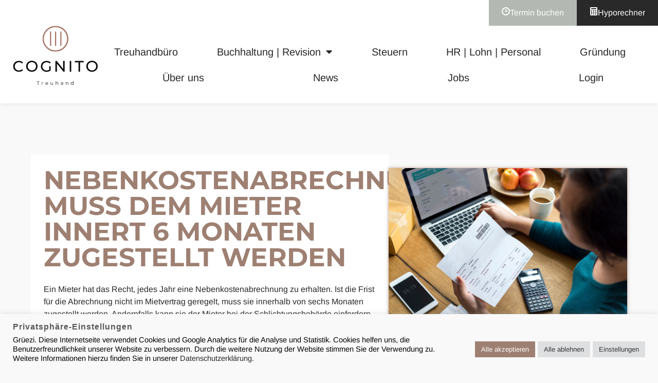

--- FILE ---
content_type: text/html; charset=UTF-8
request_url: https://www.cognito-treuhand.ch/nebenkostenabrechnung-muss-dem-mieter-innert-6-monaten-zugestellt-werden/
body_size: 20132
content:
<!DOCTYPE html> <!--[if IE 9 ]><html class="no-js oldie ie9 ie" lang="de" > <![endif]--> <!--[if (gt IE 9)|!(IE)]><!--><html class="no-js" lang="de" > <!--<![endif]--><head><meta charset="UTF-8" ><meta http-equiv="X-UA-Compatible" content="IE=edge"><meta name="viewport"   content="initial-scale=1,user-scalable=no,width=device-width"><meta name='robots' content='index, follow, max-image-preview:large, max-snippet:-1, max-video-preview:-1' /><link media="all" href="https://www.cognito-treuhand.ch/wp-content/cache/autoptimize/css/autoptimize_1ea6ae4e1277acc39b6d4391492d9086.css" rel="stylesheet"><title>NEBENKOSTENABRECHNUNG MUSS DEM MIETER INNERT 6 MONATEN ZUGESTELLT WERDEN - Cognito Treuhand Wohlen</title><link rel="canonical" href="https://www.cognito-treuhand.ch/nebenkostenabrechnung-muss-dem-mieter-innert-6-monaten-zugestellt-werden/" /><meta property="og:locale" content="de_DE" /><meta property="og:type" content="article" /><meta property="og:title" content="NEBENKOSTENABRECHNUNG MUSS DEM MIETER INNERT 6 MONATEN ZUGESTELLT WERDEN - Cognito Treuhand Wohlen" /><meta property="og:description" content="Ein Mieter hat das Recht, jedes Jahr eine Nebenkostenabrechnung zu erhalten. Ist die Frist für die Abrechnung nicht im Mietvertrag geregelt, muss sie innerhalb von sechs Monaten zugestellt werden. Andernfalls kann sie der Mieter bei der Schlichtungsbehörde einfordern." /><meta property="og:url" content="https://www.cognito-treuhand.ch/nebenkostenabrechnung-muss-dem-mieter-innert-6-monaten-zugestellt-werden/" /><meta property="og:site_name" content="Cognito Treuhand Wohlen" /><meta property="article:published_time" content="2023-03-27T16:33:43+00:00" /><meta property="article:modified_time" content="2024-04-02T12:51:06+00:00" /><meta property="og:image" content="https://www.cognito-treuhand.ch/wp-content/uploads/nebenkostenabrechnung.jpg" /><meta property="og:image:width" content="1200" /><meta property="og:image:height" content="801" /><meta property="og:image:type" content="image/jpeg" /><meta name="author" content="Fabienne Egger" /><meta name="twitter:card" content="summary_large_image" /><meta name="twitter:label1" content="Verfasst von" /><meta name="twitter:data1" content="Fabienne Egger" /><meta name="twitter:label2" content="Geschätzte Lesezeit" /><meta name="twitter:data2" content="1 Minute" /> <script type="application/ld+json" class="yoast-schema-graph">{"@context":"https://schema.org","@graph":[{"@type":"Article","@id":"https://www.cognito-treuhand.ch/nebenkostenabrechnung-muss-dem-mieter-innert-6-monaten-zugestellt-werden/#article","isPartOf":{"@id":"https://www.cognito-treuhand.ch/nebenkostenabrechnung-muss-dem-mieter-innert-6-monaten-zugestellt-werden/"},"author":{"name":"Fabienne Egger","@id":"https://www.cognito-treuhand.ch/#/schema/person/f61d93676eb1099cf4c4f8e40ca85f27"},"headline":"NEBENKOSTENABRECHNUNG MUSS DEM MIETER INNERT 6 MONATEN ZUGESTELLT WERDEN","datePublished":"2023-03-27T16:33:43+00:00","dateModified":"2024-04-02T12:51:06+00:00","mainEntityOfPage":{"@id":"https://www.cognito-treuhand.ch/nebenkostenabrechnung-muss-dem-mieter-innert-6-monaten-zugestellt-werden/"},"wordCount":48,"publisher":{"@id":"https://www.cognito-treuhand.ch/#organization"},"image":{"@id":"https://www.cognito-treuhand.ch/nebenkostenabrechnung-muss-dem-mieter-innert-6-monaten-zugestellt-werden/#primaryimage"},"thumbnailUrl":"https://www.cognito-treuhand.ch/wp-content/uploads/nebenkostenabrechnung.jpg","keywords":["Frist für Nebenkostenabrechnung","Nebenkostenabrechnung"],"articleSection":["Uncategorized"],"inLanguage":"de"},{"@type":"WebPage","@id":"https://www.cognito-treuhand.ch/nebenkostenabrechnung-muss-dem-mieter-innert-6-monaten-zugestellt-werden/","url":"https://www.cognito-treuhand.ch/nebenkostenabrechnung-muss-dem-mieter-innert-6-monaten-zugestellt-werden/","name":"NEBENKOSTENABRECHNUNG MUSS DEM MIETER INNERT 6 MONATEN ZUGESTELLT WERDEN - Cognito Treuhand Wohlen","isPartOf":{"@id":"https://www.cognito-treuhand.ch/#website"},"primaryImageOfPage":{"@id":"https://www.cognito-treuhand.ch/nebenkostenabrechnung-muss-dem-mieter-innert-6-monaten-zugestellt-werden/#primaryimage"},"image":{"@id":"https://www.cognito-treuhand.ch/nebenkostenabrechnung-muss-dem-mieter-innert-6-monaten-zugestellt-werden/#primaryimage"},"thumbnailUrl":"https://www.cognito-treuhand.ch/wp-content/uploads/nebenkostenabrechnung.jpg","datePublished":"2023-03-27T16:33:43+00:00","dateModified":"2024-04-02T12:51:06+00:00","breadcrumb":{"@id":"https://www.cognito-treuhand.ch/nebenkostenabrechnung-muss-dem-mieter-innert-6-monaten-zugestellt-werden/#breadcrumb"},"inLanguage":"de","potentialAction":[{"@type":"ReadAction","target":["https://www.cognito-treuhand.ch/nebenkostenabrechnung-muss-dem-mieter-innert-6-monaten-zugestellt-werden/"]}]},{"@type":"ImageObject","inLanguage":"de","@id":"https://www.cognito-treuhand.ch/nebenkostenabrechnung-muss-dem-mieter-innert-6-monaten-zugestellt-werden/#primaryimage","url":"https://www.cognito-treuhand.ch/wp-content/uploads/nebenkostenabrechnung.jpg","contentUrl":"https://www.cognito-treuhand.ch/wp-content/uploads/nebenkostenabrechnung.jpg","width":1200,"height":801,"caption":"Nebenkostenabrechnung"},{"@type":"BreadcrumbList","@id":"https://www.cognito-treuhand.ch/nebenkostenabrechnung-muss-dem-mieter-innert-6-monaten-zugestellt-werden/#breadcrumb","itemListElement":[{"@type":"ListItem","position":1,"name":"Startseite","item":"https://www.cognito-treuhand.ch/"},{"@type":"ListItem","position":2,"name":"NEBENKOSTENABRECHNUNG MUSS DEM MIETER INNERT 6 MONATEN ZUGESTELLT WERDEN"}]},{"@type":"WebSite","@id":"https://www.cognito-treuhand.ch/#website","url":"https://www.cognito-treuhand.ch/","name":"Cognito Treuhand Wohlen","description":"Treuhand, Steuern, Buchhaltung","publisher":{"@id":"https://www.cognito-treuhand.ch/#organization"},"potentialAction":[{"@type":"SearchAction","target":{"@type":"EntryPoint","urlTemplate":"https://www.cognito-treuhand.ch/?s={search_term_string}"},"query-input":{"@type":"PropertyValueSpecification","valueRequired":true,"valueName":"search_term_string"}}],"inLanguage":"de"},{"@type":"Organization","@id":"https://www.cognito-treuhand.ch/#organization","name":"Cognito Treuhand Wohlen","url":"https://www.cognito-treuhand.ch/","logo":{"@type":"ImageObject","inLanguage":"de","@id":"https://www.cognito-treuhand.ch/#/schema/logo/image/","url":"https://www.cognito-treuhand.ch/wp-content/uploads/cognito-treuhand-logo.svg","contentUrl":"https://www.cognito-treuhand.ch/wp-content/uploads/cognito-treuhand-logo.svg","width":257,"height":181,"caption":"Cognito Treuhand Wohlen"},"image":{"@id":"https://www.cognito-treuhand.ch/#/schema/logo/image/"}},{"@type":"Person","@id":"https://www.cognito-treuhand.ch/#/schema/person/f61d93676eb1099cf4c4f8e40ca85f27","name":"Fabienne Egger","image":{"@type":"ImageObject","inLanguage":"de","@id":"https://www.cognito-treuhand.ch/#/schema/person/image/","url":"https://secure.gravatar.com/avatar/0574a915153209d209262914869ca26ccd23174fc9dfefe2f86f8f859606910c?s=96&d=mm&r=g","contentUrl":"https://secure.gravatar.com/avatar/0574a915153209d209262914869ca26ccd23174fc9dfefe2f86f8f859606910c?s=96&d=mm&r=g","caption":"Fabienne Egger"},"url":"https://www.cognito-treuhand.ch/author/fabienne/"}]}</script> <link rel="alternate" type="application/rss+xml" title="Cognito Treuhand Wohlen &raquo; Feed" href="https://www.cognito-treuhand.ch/feed/" /><link rel="alternate" type="application/rss+xml" title="Cognito Treuhand Wohlen &raquo; Kommentar-Feed" href="https://www.cognito-treuhand.ch/comments/feed/" /><link rel="alternate" title="oEmbed (JSON)" type="application/json+oembed" href="https://www.cognito-treuhand.ch/wp-json/oembed/1.0/embed?url=https%3A%2F%2Fwww.cognito-treuhand.ch%2Fnebenkostenabrechnung-muss-dem-mieter-innert-6-monaten-zugestellt-werden%2F" /><link rel="alternate" title="oEmbed (XML)" type="text/xml+oembed" href="https://www.cognito-treuhand.ch/wp-json/oembed/1.0/embed?url=https%3A%2F%2Fwww.cognito-treuhand.ch%2Fnebenkostenabrechnung-muss-dem-mieter-innert-6-monaten-zugestellt-werden%2F&#038;format=xml" /><link rel='stylesheet' id='elementor-frontend-css' href='https://www.cognito-treuhand.ch/wp-content/uploads/elementor/css/custom-frontend.min.css?ver=1768980687' media='all' /><style id='elementor-frontend-inline-css'>.elementor-kit-4{--e-global-color-primary:#9E8072;--e-global-color-secondary:#B3B9B2;--e-global-color-text:#282928;--e-global-color-accent:#575859;--e-global-color-54abe59:#FFFFFF;--e-global-color-a4fd565:#F9F9F9;--e-global-color-7fe6ce0:rgba(255, 255, 0, 0);--e-global-color-207d5a6:#E1E5E1;--e-global-color-8aba1ea:#CA2727;--e-global-typography-primary-font-family:"Arimo";--e-global-typography-primary-font-size:1em;--e-global-typography-primary-font-weight:normal;--e-global-typography-primary-text-transform:capitalize;--e-global-typography-primary-font-style:normal;--e-global-typography-primary-text-decoration:none;--e-global-typography-primary-line-height:1.2em;--e-global-typography-primary-letter-spacing:0px;--e-global-typography-secondary-font-family:"Merriweather";--e-global-typography-secondary-font-size:25px;--e-global-typography-secondary-font-weight:400;--e-global-typography-secondary-text-transform:capitalize;--e-global-typography-secondary-font-style:normal;--e-global-typography-secondary-text-decoration:none;--e-global-typography-secondary-line-height:1.5em;--e-global-typography-secondary-letter-spacing:0px;--e-global-typography-text-font-family:"Arimo";--e-global-typography-text-font-size:1em;--e-global-typography-text-font-weight:normal;--e-global-typography-text-text-transform:none;--e-global-typography-text-font-style:normal;--e-global-typography-text-text-decoration:none;--e-global-typography-text-line-height:1.5em;--e-global-typography-text-letter-spacing:0px;--e-global-typography-accent-font-family:"Merriweather";--e-global-typography-accent-font-size:15px;--e-global-typography-accent-font-weight:700;--e-global-typography-accent-text-transform:capitalize;--e-global-typography-accent-font-style:normal;--e-global-typography-accent-text-decoration:none;--e-global-typography-accent-line-height:1em;--e-global-typography-accent-letter-spacing:2px;--e-global-typography-4cec4cc-font-family:"Merriweather";--e-global-typography-4cec4cc-font-size:60px;--e-global-typography-4cec4cc-font-weight:400;--e-global-typography-4cec4cc-text-transform:capitalize;--e-global-typography-4cec4cc-font-style:normal;--e-global-typography-4cec4cc-text-decoration:none;--e-global-typography-4cec4cc-line-height:1.3em;--e-global-typography-4cec4cc-letter-spacing:0px;--e-global-typography-507aba5-font-family:"Lato";--e-global-typography-507aba5-font-size:16px;--e-global-typography-507aba5-font-weight:700;--e-global-typography-507aba5-text-transform:none;--e-global-typography-507aba5-font-style:normal;--e-global-typography-507aba5-text-decoration:none;--e-global-typography-507aba5-line-height:1.5em;--e-global-typography-507aba5-letter-spacing:0px;--e-global-typography-33a2129-font-family:"Lato";--e-global-typography-33a2129-font-size:20px;--e-global-typography-33a2129-font-weight:400;--e-global-typography-33a2129-text-transform:none;--e-global-typography-33a2129-font-style:normal;--e-global-typography-33a2129-text-decoration:none;--e-global-typography-33a2129-line-height:1.5em;--e-global-typography-33a2129-letter-spacing:0px;--e-global-typography-21999e6-font-family:"Lato";--e-global-typography-21999e6-font-size:20px;--e-global-typography-21999e6-font-weight:400;--e-global-typography-21999e6-text-transform:capitalize;--e-global-typography-21999e6-font-style:normal;--e-global-typography-21999e6-text-decoration:none;--e-global-typography-21999e6-line-height:1.5em;--e-global-typography-21999e6-letter-spacing:0px;background-color:#F9F9F9;color:var( --e-global-color-text );font-family:"Arimo", Sans-serif;}.elementor-kit-4 button,.elementor-kit-4 input[type="button"],.elementor-kit-4 input[type="submit"],.elementor-kit-4 .elementor-button{background-color:var( --e-global-color-accent );font-family:var( --e-global-typography-text-font-family ), Sans-serif;font-size:var( --e-global-typography-text-font-size );font-weight:var( --e-global-typography-text-font-weight );text-transform:var( --e-global-typography-text-text-transform );font-style:var( --e-global-typography-text-font-style );text-decoration:var( --e-global-typography-text-text-decoration );line-height:var( --e-global-typography-text-line-height );letter-spacing:var( --e-global-typography-text-letter-spacing );color:var( --e-global-color-54abe59 );}.elementor-kit-4 button:hover,.elementor-kit-4 button:focus,.elementor-kit-4 input[type="button"]:hover,.elementor-kit-4 input[type="button"]:focus,.elementor-kit-4 input[type="submit"]:hover,.elementor-kit-4 input[type="submit"]:focus,.elementor-kit-4 .elementor-button:hover,.elementor-kit-4 .elementor-button:focus{background-color:var( --e-global-color-54abe59 );color:var( --e-global-color-accent );border-style:solid;border-width:1px 1px 1px 1px;border-color:var( --e-global-color-accent );}.elementor-kit-4 e-page-transition{background-color:#FFBC7D;}.elementor-kit-4 a{color:var( --e-global-color-text );font-family:"Arimo", Sans-serif;font-size:1em;}.elementor-kit-4 a:hover{color:var( --e-global-color-text );}.elementor-kit-4 label{color:var( --e-global-color-text );}.elementor-kit-4 input:not([type="button"]):not([type="submit"]),.elementor-kit-4 textarea,.elementor-kit-4 .elementor-field-textual{color:var( --e-global-color-text );}.elementor-section.elementor-section-boxed > .elementor-container{max-width:1900px;}.e-con{--container-max-width:1900px;}.elementor-widget:not(:last-child){margin-block-end:10px;}.elementor-element{--widgets-spacing:10px 10px;--widgets-spacing-row:10px;--widgets-spacing-column:10px;}{}h1.entry-title{display:var(--page-title-display);}@media(max-width:1025px){.elementor-kit-4{--e-global-typography-primary-font-size:35px;--e-global-typography-secondary-font-size:18px;--e-global-typography-4cec4cc-font-size:45px;--e-global-typography-33a2129-font-size:18px;--e-global-typography-21999e6-font-size:18px;}.elementor-kit-4 button,.elementor-kit-4 input[type="button"],.elementor-kit-4 input[type="submit"],.elementor-kit-4 .elementor-button{font-size:var( --e-global-typography-text-font-size );line-height:var( --e-global-typography-text-line-height );letter-spacing:var( --e-global-typography-text-letter-spacing );}.elementor-section.elementor-section-boxed > .elementor-container{max-width:1024px;}.e-con{--container-max-width:1024px;}}@media(max-width:767px){.elementor-kit-4{--e-global-typography-primary-font-size:22px;--e-global-typography-primary-line-height:1.5em;--e-global-typography-secondary-font-size:16px;--e-global-typography-text-font-size:14px;--e-global-typography-accent-font-size:14px;--e-global-typography-4cec4cc-font-size:28px;--e-global-typography-507aba5-font-size:14px;--e-global-typography-33a2129-font-size:16px;--e-global-typography-33a2129-line-height:1.2em;--e-global-typography-21999e6-font-size:16px;}.elementor-kit-4 button,.elementor-kit-4 input[type="button"],.elementor-kit-4 input[type="submit"],.elementor-kit-4 .elementor-button{font-size:var( --e-global-typography-text-font-size );line-height:var( --e-global-typography-text-line-height );letter-spacing:var( --e-global-typography-text-letter-spacing );}.elementor-section.elementor-section-boxed > .elementor-container{max-width:767px;}.e-con{--container-max-width:767px;}}/* Start Custom Fonts CSS */@font-face {
	font-family: 'Montserrat';
	font-style: normal;
	font-weight: 500;
	font-display: auto;
	src: url('https://www.cognito-treuhand.ch/wp-content/uploads/Montserrat-Medium.ttf') format('truetype');
}
@font-face {
	font-family: 'Montserrat';
	font-style: normal;
	font-weight: 700;
	font-display: auto;
	src: url('https://www.cognito-treuhand.ch/wp-content/uploads/Montserrat-Bold.ttf') format('truetype');
}
/* End Custom Fonts CSS */
.elementor-132 .elementor-element.elementor-element-9dd000f > .elementor-container > .elementor-column > .elementor-widget-wrap{align-content:center;align-items:center;}.elementor-132 .elementor-element.elementor-element-9dd000f:not(.elementor-motion-effects-element-type-background), .elementor-132 .elementor-element.elementor-element-9dd000f > .elementor-motion-effects-container > .elementor-motion-effects-layer{background-color:var( --e-global-color-54abe59 );}.elementor-132 .elementor-element.elementor-element-9dd000f{box-shadow:0px 2px 10px -2px rgba(0, 0, 0, 0.1);transition:background 0.3s, border 0.3s, border-radius 0.3s, box-shadow 0.3s;margin-top:0px;margin-bottom:0px;padding:0px 0px 25px 0px;}.elementor-132 .elementor-element.elementor-element-9dd000f > .elementor-background-overlay{transition:background 0.3s, border-radius 0.3s, opacity 0.3s;}.elementor-bc-flex-widget .elementor-132 .elementor-element.elementor-element-8dc296d.elementor-column .elementor-widget-wrap{align-items:space-between;}.elementor-132 .elementor-element.elementor-element-8dc296d.elementor-column.elementor-element[data-element_type="column"] > .elementor-widget-wrap.elementor-element-populated{align-content:space-between;align-items:space-between;}.elementor-132 .elementor-element.elementor-element-8dc296d.elementor-column > .elementor-widget-wrap{justify-content:flex-end;}.elementor-132 .elementor-element.elementor-element-8dc296d > .elementor-element-populated{margin:0px 0px 0px 0px;--e-column-margin-right:0px;--e-column-margin-left:0px;padding:0px 0px 0px 0px;}.elementor-132 .elementor-element.elementor-element-ed804ba > .elementor-container > .elementor-column > .elementor-widget-wrap{align-content:flex-start;align-items:flex-start;}.elementor-132 .elementor-element.elementor-element-ed804ba{margin-top:0px;margin-bottom:0px;padding:0px 0px 0px 0px;}.elementor-132 .elementor-element.elementor-element-ca8f278.elementor-column > .elementor-widget-wrap{justify-content:flex-end;}.elementor-132 .elementor-element.elementor-element-ca8f278 > .elementor-element-populated{margin:0px 0px 0px 0px;--e-column-margin-right:0px;--e-column-margin-left:0px;padding:0px 0px 0px 0px;}.elementor-132 .elementor-element.elementor-element-1415ba5 .elementor-button{background-color:var( --e-global-color-secondary );fill:var( --e-global-color-54abe59 );color:var( --e-global-color-54abe59 );border-style:solid;border-width:1px 1px 1px 1px;border-color:var( --e-global-color-secondary );border-radius:0px 0px 0px 0px;}.elementor-132 .elementor-element.elementor-element-1415ba5 .elementor-button:hover, .elementor-132 .elementor-element.elementor-element-1415ba5 .elementor-button:focus{background-color:var( --e-global-color-54abe59 );color:var( --e-global-color-text );border-color:var( --e-global-color-secondary );}.elementor-132 .elementor-element.elementor-element-1415ba5{width:auto;max-width:auto;}.elementor-132 .elementor-element.elementor-element-1415ba5 .elementor-button-content-wrapper{flex-direction:row;}.elementor-132 .elementor-element.elementor-element-1415ba5 .elementor-button .elementor-button-content-wrapper{gap:10px;}.elementor-132 .elementor-element.elementor-element-1415ba5 .elementor-button:hover svg, .elementor-132 .elementor-element.elementor-element-1415ba5 .elementor-button:focus svg{fill:var( --e-global-color-text );}.elementor-132 .elementor-element.elementor-element-f9a6849 .elementor-button{background-color:var( --e-global-color-text );fill:var( --e-global-color-54abe59 );color:var( --e-global-color-54abe59 );border-style:solid;border-width:1px 1px 1px 1px;border-color:var( --e-global-color-text );border-radius:0px 0px 0px 0px;}.elementor-132 .elementor-element.elementor-element-f9a6849 .elementor-button:hover, .elementor-132 .elementor-element.elementor-element-f9a6849 .elementor-button:focus{background-color:var( --e-global-color-54abe59 );color:var( --e-global-color-text );border-color:var( --e-global-color-text );}.elementor-132 .elementor-element.elementor-element-f9a6849{width:auto;max-width:auto;}.elementor-132 .elementor-element.elementor-element-f9a6849 .elementor-button-content-wrapper{flex-direction:row;}.elementor-132 .elementor-element.elementor-element-f9a6849 .elementor-button .elementor-button-content-wrapper{gap:10px;}.elementor-132 .elementor-element.elementor-element-f9a6849 .elementor-button:hover svg, .elementor-132 .elementor-element.elementor-element-f9a6849 .elementor-button:focus svg{fill:var( --e-global-color-text );}.elementor-132 .elementor-element.elementor-element-d28a957 > .elementor-container > .elementor-column > .elementor-widget-wrap{align-content:flex-end;align-items:flex-end;}.elementor-132 .elementor-element.elementor-element-d28a957{margin-top:0px;margin-bottom:0px;padding:0px 25px 0px 25px;}.elementor-132 .elementor-element.elementor-element-9247ff4.elementor-column > .elementor-widget-wrap{justify-content:flex-start;}.elementor-132 .elementor-element.elementor-element-9247ff4 > .elementor-element-populated{margin:0px 20px 0px 0px;--e-column-margin-right:20px;--e-column-margin-left:0px;padding:0px 0px 0px 0px;}.elementor-132 .elementor-element.elementor-element-1fd57c6{width:auto;max-width:auto;text-align:left;}.elementor-132 .elementor-element.elementor-element-1fd57c6 > .elementor-widget-container{padding:0px 0px 10px 0px;}.elementor-132 .elementor-element.elementor-element-1fd57c6 img{width:200px;}.elementor-bc-flex-widget .elementor-132 .elementor-element.elementor-element-51e1967.elementor-column .elementor-widget-wrap{align-items:flex-end;}.elementor-132 .elementor-element.elementor-element-51e1967.elementor-column.elementor-element[data-element_type="column"] > .elementor-widget-wrap.elementor-element-populated{align-content:flex-end;align-items:flex-end;}.elementor-132 .elementor-element.elementor-element-51e1967.elementor-column > .elementor-widget-wrap{justify-content:flex-end;}.elementor-132 .elementor-element.elementor-element-51e1967 > .elementor-element-populated{margin:0px 0px 0px 0px;--e-column-margin-right:0px;--e-column-margin-left:0px;padding:0px 0px 0px 0px;}.elementor-132 .elementor-element.elementor-element-f06ee93{width:auto;max-width:auto;--e-nav-menu-horizontal-menu-item-margin:calc( 50px / 2 );}.elementor-132 .elementor-element.elementor-element-f06ee93 > .elementor-widget-container{margin:0px 0px 0px 0px;padding:0px 0px 0px 0px;}.elementor-132 .elementor-element.elementor-element-f06ee93 .elementor-menu-toggle{margin:0 auto;background-color:var( --e-global-color-primary );}.elementor-132 .elementor-element.elementor-element-f06ee93 .elementor-nav-menu .elementor-item{font-size:1.25em;font-weight:normal;text-transform:none;font-style:normal;text-decoration:none;line-height:1.5em;letter-spacing:0px;}.elementor-132 .elementor-element.elementor-element-f06ee93 .elementor-nav-menu--main .elementor-item{color:var( --e-global-color-text );fill:var( --e-global-color-text );padding-left:0px;padding-right:0px;padding-top:10px;padding-bottom:10px;}.elementor-132 .elementor-element.elementor-element-f06ee93 .elementor-nav-menu--main:not(.e--pointer-framed) .elementor-item:before,
					.elementor-132 .elementor-element.elementor-element-f06ee93 .elementor-nav-menu--main:not(.e--pointer-framed) .elementor-item:after{background-color:var( --e-global-color-primary );}.elementor-132 .elementor-element.elementor-element-f06ee93 .e--pointer-framed .elementor-item:before,
					.elementor-132 .elementor-element.elementor-element-f06ee93 .e--pointer-framed .elementor-item:after{border-color:var( --e-global-color-primary );}.elementor-132 .elementor-element.elementor-element-f06ee93 .elementor-nav-menu--main .elementor-item.elementor-item-active{color:var( --e-global-color-text );}.elementor-132 .elementor-element.elementor-element-f06ee93 .elementor-nav-menu--main:not(.e--pointer-framed) .elementor-item.elementor-item-active:before,
					.elementor-132 .elementor-element.elementor-element-f06ee93 .elementor-nav-menu--main:not(.e--pointer-framed) .elementor-item.elementor-item-active:after{background-color:var( --e-global-color-primary );}.elementor-132 .elementor-element.elementor-element-f06ee93 .e--pointer-framed .elementor-item.elementor-item-active:before,
					.elementor-132 .elementor-element.elementor-element-f06ee93 .e--pointer-framed .elementor-item.elementor-item-active:after{border-color:var( --e-global-color-primary );}.elementor-132 .elementor-element.elementor-element-f06ee93 .elementor-nav-menu--main:not(.elementor-nav-menu--layout-horizontal) .elementor-nav-menu > li:not(:last-child){margin-bottom:50px;}.elementor-132 .elementor-element.elementor-element-f06ee93 .elementor-nav-menu--dropdown a, .elementor-132 .elementor-element.elementor-element-f06ee93 .elementor-menu-toggle{color:var( --e-global-color-text );fill:var( --e-global-color-text );}.elementor-132 .elementor-element.elementor-element-f06ee93 .elementor-nav-menu--dropdown{background-color:var( --e-global-color-54abe59 );}.elementor-132 .elementor-element.elementor-element-f06ee93 .elementor-nav-menu--dropdown a:hover,
					.elementor-132 .elementor-element.elementor-element-f06ee93 .elementor-nav-menu--dropdown a:focus,
					.elementor-132 .elementor-element.elementor-element-f06ee93 .elementor-nav-menu--dropdown a.elementor-item-active,
					.elementor-132 .elementor-element.elementor-element-f06ee93 .elementor-nav-menu--dropdown a.highlighted,
					.elementor-132 .elementor-element.elementor-element-f06ee93 .elementor-menu-toggle:hover,
					.elementor-132 .elementor-element.elementor-element-f06ee93 .elementor-menu-toggle:focus{color:var( --e-global-color-primary );}.elementor-132 .elementor-element.elementor-element-f06ee93 .elementor-nav-menu--dropdown a:hover,
					.elementor-132 .elementor-element.elementor-element-f06ee93 .elementor-nav-menu--dropdown a:focus,
					.elementor-132 .elementor-element.elementor-element-f06ee93 .elementor-nav-menu--dropdown a.elementor-item-active,
					.elementor-132 .elementor-element.elementor-element-f06ee93 .elementor-nav-menu--dropdown a.highlighted{background-color:var( --e-global-color-54abe59 );}.elementor-132 .elementor-element.elementor-element-f06ee93 .elementor-nav-menu--dropdown a.elementor-item-active{color:var( --e-global-color-primary );}.elementor-132 .elementor-element.elementor-element-f06ee93 .elementor-nav-menu--dropdown .elementor-item, .elementor-132 .elementor-element.elementor-element-f06ee93 .elementor-nav-menu--dropdown  .elementor-sub-item{font-family:var( --e-global-typography-21999e6-font-family ), Sans-serif;font-size:var( --e-global-typography-21999e6-font-size );font-weight:var( --e-global-typography-21999e6-font-weight );text-transform:var( --e-global-typography-21999e6-text-transform );font-style:var( --e-global-typography-21999e6-font-style );text-decoration:var( --e-global-typography-21999e6-text-decoration );letter-spacing:var( --e-global-typography-21999e6-letter-spacing );}.elementor-132 .elementor-element.elementor-element-f06ee93 .elementor-nav-menu--main .elementor-nav-menu--dropdown, .elementor-132 .elementor-element.elementor-element-f06ee93 .elementor-nav-menu__container.elementor-nav-menu--dropdown{box-shadow:0px 9px 10px -4px rgba(0, 0, 0, 0.1);}.elementor-132 .elementor-element.elementor-element-f06ee93 .elementor-nav-menu--dropdown a{padding-left:5px;padding-right:5px;padding-top:10px;padding-bottom:10px;}.elementor-132 .elementor-element.elementor-element-f06ee93 div.elementor-menu-toggle{color:var( --e-global-color-54abe59 );}.elementor-132 .elementor-element.elementor-element-f06ee93 div.elementor-menu-toggle svg{fill:var( --e-global-color-54abe59 );}.elementor-132 .elementor-element.elementor-element-f06ee93 div.elementor-menu-toggle:hover, .elementor-132 .elementor-element.elementor-element-f06ee93 div.elementor-menu-toggle:focus{color:var( --e-global-color-54abe59 );}.elementor-132 .elementor-element.elementor-element-f06ee93 div.elementor-menu-toggle:hover svg, .elementor-132 .elementor-element.elementor-element-f06ee93 div.elementor-menu-toggle:focus svg{fill:var( --e-global-color-54abe59 );}.elementor-132 .elementor-element.elementor-element-f06ee93 .elementor-menu-toggle:hover, .elementor-132 .elementor-element.elementor-element-f06ee93 .elementor-menu-toggle:focus{background-color:var( --e-global-color-primary );}.elementor-theme-builder-content-area{height:400px;}.elementor-location-header:before, .elementor-location-footer:before{content:"";display:table;clear:both;}@media(min-width:768px){.elementor-132 .elementor-element.elementor-element-9247ff4{width:15%;}.elementor-132 .elementor-element.elementor-element-51e1967{width:85%;}}@media(max-width:1025px) and (min-width:768px){.elementor-132 .elementor-element.elementor-element-8dc296d{width:100%;}.elementor-132 .elementor-element.elementor-element-9247ff4{width:20%;}.elementor-132 .elementor-element.elementor-element-51e1967{width:80%;}}@media(max-width:1025px){.elementor-132 .elementor-element.elementor-element-8dc296d > .elementor-element-populated{margin:0px 0px 0px 0px;--e-column-margin-right:0px;--e-column-margin-left:0px;}.elementor-132 .elementor-element.elementor-element-ed804ba{margin-top:0px;margin-bottom:0px;padding:0px 0px 0px 0px;}.elementor-132 .elementor-element.elementor-element-ca8f278.elementor-column > .elementor-widget-wrap{justify-content:flex-end;}.elementor-132 .elementor-element.elementor-element-ca8f278 > .elementor-widget-wrap > .elementor-widget:not(.elementor-widget__width-auto):not(.elementor-widget__width-initial):not(:last-child):not(.elementor-absolute){margin-bottom:0px;}.elementor-132 .elementor-element.elementor-element-ca8f278 > .elementor-element-populated{margin:0px 0px 0px 0px;--e-column-margin-right:0px;--e-column-margin-left:0px;padding:0px 0px 0px 0px;}.elementor-132 .elementor-element.elementor-element-1415ba5{width:var( --container-widget-width, 33.3% );max-width:33.3%;--container-widget-width:33.3%;--container-widget-flex-grow:0;}.elementor-132 .elementor-element.elementor-element-1415ba5 > .elementor-widget-container{margin:0px 0px 0px 0px;}.elementor-132 .elementor-element.elementor-element-1415ba5 .elementor-button{padding:15px 15px 15px 15px;}.elementor-132 .elementor-element.elementor-element-f9a6849{width:var( --container-widget-width, 33.3% );max-width:33.3%;--container-widget-width:33.3%;--container-widget-flex-grow:0;align-self:center;}.elementor-132 .elementor-element.elementor-element-f9a6849 > .elementor-widget-container{margin:0px 0px 0px 0px;}.elementor-132 .elementor-element.elementor-element-f9a6849 .elementor-button{padding:14px 14px 14px 14px;}.elementor-132 .elementor-element.elementor-element-d28a957{margin-top:15px;margin-bottom:0px;}.elementor-132 .elementor-element.elementor-element-1fd57c6 > .elementor-widget-container{padding:0px 0px 0px 0px;}.elementor-132 .elementor-element.elementor-element-f06ee93 .elementor-nav-menu .elementor-item{font-size:18px;}.elementor-132 .elementor-element.elementor-element-f06ee93{--e-nav-menu-horizontal-menu-item-margin:calc( 0px / 2 );--nav-menu-icon-size:25px;}.elementor-132 .elementor-element.elementor-element-f06ee93 .elementor-nav-menu--main:not(.elementor-nav-menu--layout-horizontal) .elementor-nav-menu > li:not(:last-child){margin-bottom:0px;}.elementor-132 .elementor-element.elementor-element-f06ee93 .elementor-nav-menu--dropdown .elementor-item, .elementor-132 .elementor-element.elementor-element-f06ee93 .elementor-nav-menu--dropdown  .elementor-sub-item{font-size:var( --e-global-typography-21999e6-font-size );letter-spacing:var( --e-global-typography-21999e6-letter-spacing );}.elementor-132 .elementor-element.elementor-element-f06ee93 .elementor-nav-menu--dropdown a{padding-left:50px;padding-right:50px;padding-top:15px;padding-bottom:15px;}.elementor-132 .elementor-element.elementor-element-f06ee93 .elementor-nav-menu--main > .elementor-nav-menu > li > .elementor-nav-menu--dropdown, .elementor-132 .elementor-element.elementor-element-f06ee93 .elementor-nav-menu__container.elementor-nav-menu--dropdown{margin-top:23px !important;}.elementor-132 .elementor-element.elementor-element-f06ee93 .elementor-menu-toggle{border-radius:0px;}}@media(max-width:767px){.elementor-132 .elementor-element.elementor-element-9dd000f{margin-top:0px;margin-bottom:0px;}.elementor-132 .elementor-element.elementor-element-8dc296d{width:100%;}.elementor-bc-flex-widget .elementor-132 .elementor-element.elementor-element-8dc296d.elementor-column .elementor-widget-wrap{align-items:space-evenly;}.elementor-132 .elementor-element.elementor-element-8dc296d.elementor-column.elementor-element[data-element_type="column"] > .elementor-widget-wrap.elementor-element-populated{align-content:space-evenly;align-items:space-evenly;}.elementor-132 .elementor-element.elementor-element-8dc296d > .elementor-widget-wrap > .elementor-widget:not(.elementor-widget__width-auto):not(.elementor-widget__width-initial):not(:last-child):not(.elementor-absolute){margin-bottom:0px;}.elementor-132 .elementor-element.elementor-element-ed804ba{margin-top:0px;margin-bottom:0px;}.elementor-132 .elementor-element.elementor-element-1415ba5{width:var( --container-widget-width, 33.3% );max-width:33.3%;--container-widget-width:33.3%;--container-widget-flex-grow:0;}.elementor-132 .elementor-element.elementor-element-1415ba5 .elementor-button{font-size:16px;padding:10px 20px 10px 20px;}.elementor-132 .elementor-element.elementor-element-f9a6849{width:var( --container-widget-width, 33.3% );max-width:33.3%;--container-widget-width:33.3%;--container-widget-flex-grow:0;}.elementor-132 .elementor-element.elementor-element-f9a6849 .elementor-button{font-size:16px;padding:10px 20px 10px 20px;}.elementor-132 .elementor-element.elementor-element-d28a957{margin-top:0px;margin-bottom:0px;}.elementor-132 .elementor-element.elementor-element-9247ff4{width:100%;}.elementor-132 .elementor-element.elementor-element-9247ff4 > .elementor-element-populated{margin:15px 0px 0px 0px;--e-column-margin-right:0px;--e-column-margin-left:0px;}.elementor-132 .elementor-element.elementor-element-1fd57c6{width:100%;max-width:100%;text-align:center;}.elementor-132 .elementor-element.elementor-element-1fd57c6 > .elementor-widget-container{padding:0px 0px 25px 0px;}.elementor-132 .elementor-element.elementor-element-1fd57c6 img{width:70%;}.elementor-132 .elementor-element.elementor-element-f06ee93{z-index:100;--nav-menu-icon-size:20px;}.elementor-132 .elementor-element.elementor-element-f06ee93 .elementor-nav-menu .elementor-item{font-size:16px;}.elementor-132 .elementor-element.elementor-element-f06ee93 .elementor-nav-menu--dropdown .elementor-item, .elementor-132 .elementor-element.elementor-element-f06ee93 .elementor-nav-menu--dropdown  .elementor-sub-item{font-size:var( --e-global-typography-21999e6-font-size );letter-spacing:var( --e-global-typography-21999e6-letter-spacing );}.elementor-132 .elementor-element.elementor-element-f06ee93 .elementor-nav-menu--dropdown a{padding-left:0px;padding-right:0px;padding-top:10px;padding-bottom:10px;}.elementor-132 .elementor-element.elementor-element-f06ee93 .elementor-nav-menu--main > .elementor-nav-menu > li > .elementor-nav-menu--dropdown, .elementor-132 .elementor-element.elementor-element-f06ee93 .elementor-nav-menu__container.elementor-nav-menu--dropdown{margin-top:21px !important;}}/* Start custom CSS for section, class: .elementor-element-9dd000f */.elementor-column-gap-default>.elementor-row>.elementor-column>.elementor-element-populated {
    padding: 0px !important;
}/* End custom CSS */
.elementor-128 .elementor-element.elementor-element-281fe4ed > .elementor-container > .elementor-column > .elementor-widget-wrap{align-content:center;align-items:center;}.elementor-128 .elementor-element.elementor-element-281fe4ed:not(.elementor-motion-effects-element-type-background), .elementor-128 .elementor-element.elementor-element-281fe4ed > .elementor-motion-effects-container > .elementor-motion-effects-layer{background-color:var( --e-global-color-54abe59 );}.elementor-128 .elementor-element.elementor-element-281fe4ed{box-shadow:0px -2px 8px 2px rgba(0, 0, 0, 0.1);transition:background 0.3s, border 0.3s, border-radius 0.3s, box-shadow 0.3s;margin-top:0%;margin-bottom:0%;padding:25px 25px 25px 25px;}.elementor-128 .elementor-element.elementor-element-281fe4ed > .elementor-background-overlay{transition:background 0.3s, border-radius 0.3s, opacity 0.3s;}.elementor-128 .elementor-element.elementor-element-c57f0d3{width:auto;max-width:auto;text-align:left;}.elementor-128 .elementor-element.elementor-element-c57f0d3 > .elementor-widget-container{padding:0px 0px 0px 0px;}.elementor-128 .elementor-element.elementor-element-c57f0d3 img{width:150px;}.elementor-bc-flex-widget .elementor-128 .elementor-element.elementor-element-43a0bef1.elementor-column .elementor-widget-wrap{align-items:center;}.elementor-128 .elementor-element.elementor-element-43a0bef1.elementor-column.elementor-element[data-element_type="column"] > .elementor-widget-wrap.elementor-element-populated{align-content:center;align-items:center;}.elementor-128 .elementor-element.elementor-element-43a0bef1.elementor-column > .elementor-widget-wrap{justify-content:center;}.elementor-128 .elementor-element.elementor-element-ba2faeb .elementor-icon-list-items:not(.elementor-inline-items) .elementor-icon-list-item:not(:last-child){padding-block-end:calc(4px/2);}.elementor-128 .elementor-element.elementor-element-ba2faeb .elementor-icon-list-items:not(.elementor-inline-items) .elementor-icon-list-item:not(:first-child){margin-block-start:calc(4px/2);}.elementor-128 .elementor-element.elementor-element-ba2faeb .elementor-icon-list-items.elementor-inline-items .elementor-icon-list-item{margin-inline:calc(4px/2);}.elementor-128 .elementor-element.elementor-element-ba2faeb .elementor-icon-list-items.elementor-inline-items{margin-inline:calc(-4px/2);}.elementor-128 .elementor-element.elementor-element-ba2faeb .elementor-icon-list-items.elementor-inline-items .elementor-icon-list-item:after{inset-inline-end:calc(-4px/2);}.elementor-128 .elementor-element.elementor-element-ba2faeb .elementor-icon-list-icon i{transition:color 0.3s;}.elementor-128 .elementor-element.elementor-element-ba2faeb .elementor-icon-list-icon svg{transition:fill 0.3s;}.elementor-128 .elementor-element.elementor-element-ba2faeb{--e-icon-list-icon-size:14px;--icon-vertical-offset:0px;}.elementor-128 .elementor-element.elementor-element-ba2faeb .elementor-icon-list-item > .elementor-icon-list-text, .elementor-128 .elementor-element.elementor-element-ba2faeb .elementor-icon-list-item > a{font-size:14px;}.elementor-128 .elementor-element.elementor-element-ba2faeb .elementor-icon-list-text{color:var( --e-global-color-text );transition:color 0.3s;}.elementor-bc-flex-widget .elementor-128 .elementor-element.elementor-element-9c61fc6.elementor-column .elementor-widget-wrap{align-items:flex-end;}.elementor-128 .elementor-element.elementor-element-9c61fc6.elementor-column.elementor-element[data-element_type="column"] > .elementor-widget-wrap.elementor-element-populated{align-content:flex-end;align-items:flex-end;}.elementor-128 .elementor-element.elementor-element-5abb3b5{margin-top:0px;margin-bottom:0px;}.elementor-128 .elementor-element.elementor-element-6c4547e > .elementor-widget-wrap > .elementor-widget:not(.elementor-widget__width-auto):not(.elementor-widget__width-initial):not(:last-child):not(.elementor-absolute){margin-bottom:0px;}.elementor-128 .elementor-element.elementor-element-92f81e3{--spacer-size:29px;}.elementor-128 .elementor-element.elementor-element-aee56e2{width:var( --container-widget-width, 157px );max-width:157px;--container-widget-width:157px;--container-widget-flex-grow:0;align-self:center;}.elementor-128 .elementor-element.elementor-element-aee56e2 > .elementor-widget-container{margin:0px 0px 0px 0px;padding:0px 0px 0px 0px;}.elementor-128 .elementor-element.elementor-element-aee56e2 img{width:136px;}.elementor-bc-flex-widget .elementor-128 .elementor-element.elementor-element-fabcabf.elementor-column .elementor-widget-wrap{align-items:center;}.elementor-128 .elementor-element.elementor-element-fabcabf.elementor-column.elementor-element[data-element_type="column"] > .elementor-widget-wrap.elementor-element-populated{align-content:center;align-items:center;}.elementor-128 .elementor-element.elementor-element-29be3fe img{width:100px;}.elementor-bc-flex-widget .elementor-128 .elementor-element.elementor-element-6c1c734.elementor-column .elementor-widget-wrap{align-items:center;}.elementor-128 .elementor-element.elementor-element-6c1c734.elementor-column.elementor-element[data-element_type="column"] > .elementor-widget-wrap.elementor-element-populated{align-content:center;align-items:center;}.elementor-128 .elementor-element.elementor-element-48b5dc3 img{width:100px;}body:not(.rtl) .elementor-128 .elementor-element.elementor-element-d8d136a{left:-21px;}body.rtl .elementor-128 .elementor-element.elementor-element-d8d136a{right:-21px;}.elementor-128 .elementor-element.elementor-element-d8d136a{top:21px;text-align:center;}.elementor-128 .elementor-element.elementor-element-d8d136a img{width:50px;}.elementor-bc-flex-widget .elementor-128 .elementor-element.elementor-element-7c45dfeb.elementor-column .elementor-widget-wrap{align-items:center;}.elementor-128 .elementor-element.elementor-element-7c45dfeb.elementor-column.elementor-element[data-element_type="column"] > .elementor-widget-wrap.elementor-element-populated{align-content:center;align-items:center;}.elementor-128 .elementor-element.elementor-element-7c45dfeb.elementor-column > .elementor-widget-wrap{justify-content:center;}.elementor-128 .elementor-element.elementor-element-7c45dfeb > .elementor-widget-wrap > .elementor-widget:not(.elementor-widget__width-auto):not(.elementor-widget__width-initial):not(:last-child):not(.elementor-absolute){margin-bottom:10px;}.elementor-128 .elementor-element.elementor-element-2bcfa170 .elementor-icon-list-items:not(.elementor-inline-items) .elementor-icon-list-item:not(:last-child){padding-block-end:calc(4px/2);}.elementor-128 .elementor-element.elementor-element-2bcfa170 .elementor-icon-list-items:not(.elementor-inline-items) .elementor-icon-list-item:not(:first-child){margin-block-start:calc(4px/2);}.elementor-128 .elementor-element.elementor-element-2bcfa170 .elementor-icon-list-items.elementor-inline-items .elementor-icon-list-item{margin-inline:calc(4px/2);}.elementor-128 .elementor-element.elementor-element-2bcfa170 .elementor-icon-list-items.elementor-inline-items{margin-inline:calc(-4px/2);}.elementor-128 .elementor-element.elementor-element-2bcfa170 .elementor-icon-list-items.elementor-inline-items .elementor-icon-list-item:after{inset-inline-end:calc(-4px/2);}.elementor-128 .elementor-element.elementor-element-2bcfa170 .elementor-icon-list-icon i{transition:color 0.3s;}.elementor-128 .elementor-element.elementor-element-2bcfa170 .elementor-icon-list-icon svg{transition:fill 0.3s;}.elementor-128 .elementor-element.elementor-element-2bcfa170{--e-icon-list-icon-size:14px;--icon-vertical-offset:0px;}.elementor-128 .elementor-element.elementor-element-2bcfa170 .elementor-icon-list-item > .elementor-icon-list-text, .elementor-128 .elementor-element.elementor-element-2bcfa170 .elementor-icon-list-item > a{font-size:14px;}.elementor-128 .elementor-element.elementor-element-2bcfa170 .elementor-icon-list-text{color:var( --e-global-color-text );transition:color 0.3s;}.elementor-128 .elementor-element.elementor-element-5296872 .elementor-icon-list-items:not(.elementor-inline-items) .elementor-icon-list-item:not(:last-child){padding-block-end:calc(0px/2);}.elementor-128 .elementor-element.elementor-element-5296872 .elementor-icon-list-items:not(.elementor-inline-items) .elementor-icon-list-item:not(:first-child){margin-block-start:calc(0px/2);}.elementor-128 .elementor-element.elementor-element-5296872 .elementor-icon-list-items.elementor-inline-items .elementor-icon-list-item{margin-inline:calc(0px/2);}.elementor-128 .elementor-element.elementor-element-5296872 .elementor-icon-list-items.elementor-inline-items{margin-inline:calc(-0px/2);}.elementor-128 .elementor-element.elementor-element-5296872 .elementor-icon-list-items.elementor-inline-items .elementor-icon-list-item:after{inset-inline-end:calc(-0px/2);}.elementor-128 .elementor-element.elementor-element-5296872 .elementor-icon-list-icon i{color:var( --e-global-color-primary );transition:color 0.3s;}.elementor-128 .elementor-element.elementor-element-5296872 .elementor-icon-list-icon svg{fill:var( --e-global-color-primary );transition:fill 0.3s;}.elementor-128 .elementor-element.elementor-element-5296872{--e-icon-list-icon-size:14px;--icon-vertical-offset:0px;}.elementor-128 .elementor-element.elementor-element-5296872 .elementor-icon-list-item > .elementor-icon-list-text, .elementor-128 .elementor-element.elementor-element-5296872 .elementor-icon-list-item > a{font-size:14px;}.elementor-128 .elementor-element.elementor-element-5296872 .elementor-icon-list-text{color:var( --e-global-color-text );transition:color 0.3s;}.elementor-128 .elementor-element.elementor-element-74396cc4 .elementor-repeater-item-670f002.elementor-social-icon{background-color:var( --e-global-color-primary );}.elementor-128 .elementor-element.elementor-element-74396cc4 .elementor-repeater-item-670f002.elementor-social-icon i{color:var( --e-global-color-54abe59 );}.elementor-128 .elementor-element.elementor-element-74396cc4 .elementor-repeater-item-670f002.elementor-social-icon svg{fill:var( --e-global-color-54abe59 );}.elementor-128 .elementor-element.elementor-element-74396cc4 .elementor-repeater-item-57cb59d.elementor-social-icon{background-color:var( --e-global-color-secondary );}.elementor-128 .elementor-element.elementor-element-74396cc4 .elementor-repeater-item-57cb59d.elementor-social-icon i{color:var( --e-global-color-54abe59 );}.elementor-128 .elementor-element.elementor-element-74396cc4 .elementor-repeater-item-57cb59d.elementor-social-icon svg{fill:var( --e-global-color-54abe59 );}.elementor-128 .elementor-element.elementor-element-74396cc4 .elementor-repeater-item-200213f.elementor-social-icon{background-color:var( --e-global-color-text );}.elementor-128 .elementor-element.elementor-element-74396cc4 .elementor-repeater-item-200213f.elementor-social-icon i{color:var( --e-global-color-54abe59 );}.elementor-128 .elementor-element.elementor-element-74396cc4 .elementor-repeater-item-200213f.elementor-social-icon svg{fill:var( --e-global-color-54abe59 );}.elementor-128 .elementor-element.elementor-element-74396cc4{--grid-template-columns:repeat(0, auto);--icon-size:20px;--grid-column-gap:20px;--grid-row-gap:0px;}.elementor-128 .elementor-element.elementor-element-74396cc4 .elementor-widget-container{text-align:right;}.elementor-128 .elementor-element.elementor-element-74396cc4 .elementor-social-icon{background-color:var( --e-global-color-primary );--icon-padding:0.5em;}.elementor-128 .elementor-element.elementor-element-74396cc4 .elementor-social-icon i{color:var( --e-global-color-secondary );}.elementor-128 .elementor-element.elementor-element-74396cc4 .elementor-social-icon svg{fill:var( --e-global-color-secondary );}.elementor-128 .elementor-element.elementor-element-74396cc4 .elementor-icon{border-radius:0px 0px 0px 0px;}.elementor-128 .elementor-element.elementor-element-74396cc4 .elementor-social-icon:hover{background-color:var( --e-global-color-54abe59 );}.elementor-128 .elementor-element.elementor-element-74396cc4 .elementor-social-icon:hover i{color:var( --e-global-color-text );}.elementor-128 .elementor-element.elementor-element-74396cc4 .elementor-social-icon:hover svg{fill:var( --e-global-color-text );}.elementor-128 .elementor-element.elementor-element-ffae268{text-align:right;font-size:14px;}.elementor-128 .elementor-element.elementor-element-47ab7556 .elementor-icon-list-items:not(.elementor-inline-items) .elementor-icon-list-item:not(:last-child){padding-block-end:calc(4px/2);}.elementor-128 .elementor-element.elementor-element-47ab7556 .elementor-icon-list-items:not(.elementor-inline-items) .elementor-icon-list-item:not(:first-child){margin-block-start:calc(4px/2);}.elementor-128 .elementor-element.elementor-element-47ab7556 .elementor-icon-list-items.elementor-inline-items .elementor-icon-list-item{margin-inline:calc(4px/2);}.elementor-128 .elementor-element.elementor-element-47ab7556 .elementor-icon-list-items.elementor-inline-items{margin-inline:calc(-4px/2);}.elementor-128 .elementor-element.elementor-element-47ab7556 .elementor-icon-list-items.elementor-inline-items .elementor-icon-list-item:after{inset-inline-end:calc(-4px/2);}.elementor-128 .elementor-element.elementor-element-47ab7556 .elementor-icon-list-icon i{transition:color 0.3s;}.elementor-128 .elementor-element.elementor-element-47ab7556 .elementor-icon-list-icon svg{transition:fill 0.3s;}.elementor-128 .elementor-element.elementor-element-47ab7556{--e-icon-list-icon-size:14px;--icon-vertical-offset:0px;}.elementor-128 .elementor-element.elementor-element-47ab7556 .elementor-icon-list-item > .elementor-icon-list-text, .elementor-128 .elementor-element.elementor-element-47ab7556 .elementor-icon-list-item > a{font-size:14px;}.elementor-128 .elementor-element.elementor-element-47ab7556 .elementor-icon-list-text{color:var( --e-global-color-text );transition:color 0.3s;}.elementor-theme-builder-content-area{height:400px;}.elementor-location-header:before, .elementor-location-footer:before{content:"";display:table;clear:both;}@media(max-width:1025px){.elementor-128 .elementor-element.elementor-element-281fe4ed{margin-top:15%;margin-bottom:0%;}.elementor-bc-flex-widget .elementor-128 .elementor-element.elementor-element-e3c8e90.elementor-column .elementor-widget-wrap{align-items:center;}.elementor-128 .elementor-element.elementor-element-e3c8e90.elementor-column.elementor-element[data-element_type="column"] > .elementor-widget-wrap.elementor-element-populated{align-content:center;align-items:center;}.elementor-128 .elementor-element.elementor-element-e3c8e90.elementor-column > .elementor-widget-wrap{justify-content:flex-start;}.elementor-128 .elementor-element.elementor-element-e3c8e90 > .elementor-element-populated{margin:0px 0px 0px 0px;--e-column-margin-right:0px;--e-column-margin-left:0px;}.elementor-128 .elementor-element.elementor-element-c57f0d3 > .elementor-widget-container{padding:0px 0px 0px 0px;}.elementor-bc-flex-widget .elementor-128 .elementor-element.elementor-element-43a0bef1.elementor-column .elementor-widget-wrap{align-items:center;}.elementor-128 .elementor-element.elementor-element-43a0bef1.elementor-column.elementor-element[data-element_type="column"] > .elementor-widget-wrap.elementor-element-populated{align-content:center;align-items:center;}.elementor-128 .elementor-element.elementor-element-43a0bef1.elementor-column > .elementor-widget-wrap{justify-content:center;}.elementor-128 .elementor-element.elementor-element-43a0bef1 > .elementor-element-populated{margin:40px 0px 0px 0px;--e-column-margin-right:0px;--e-column-margin-left:0px;}.elementor-bc-flex-widget .elementor-128 .elementor-element.elementor-element-9c61fc6.elementor-column .elementor-widget-wrap{align-items:center;}.elementor-128 .elementor-element.elementor-element-9c61fc6.elementor-column.elementor-element[data-element_type="column"] > .elementor-widget-wrap.elementor-element-populated{align-content:center;align-items:center;}.elementor-128 .elementor-element.elementor-element-9c61fc6.elementor-column > .elementor-widget-wrap{justify-content:center;}.elementor-128 .elementor-element.elementor-element-9c61fc6 > .elementor-element-populated{margin:0px 0px 0px 0px;--e-column-margin-right:0px;--e-column-margin-left:0px;}.elementor-bc-flex-widget .elementor-128 .elementor-element.elementor-element-7c45dfeb.elementor-column .elementor-widget-wrap{align-items:flex-end;}.elementor-128 .elementor-element.elementor-element-7c45dfeb.elementor-column.elementor-element[data-element_type="column"] > .elementor-widget-wrap.elementor-element-populated{align-content:flex-end;align-items:flex-end;}.elementor-128 .elementor-element.elementor-element-7c45dfeb > .elementor-element-populated{margin:40px 0px 0px 0px;--e-column-margin-right:0px;--e-column-margin-left:0px;}.elementor-bc-flex-widget .elementor-128 .elementor-element.elementor-element-5f5c611f.elementor-column .elementor-widget-wrap{align-items:flex-end;}.elementor-128 .elementor-element.elementor-element-5f5c611f.elementor-column.elementor-element[data-element_type="column"] > .elementor-widget-wrap.elementor-element-populated{align-content:flex-end;align-items:flex-end;}.elementor-128 .elementor-element.elementor-element-5f5c611f.elementor-column > .elementor-widget-wrap{justify-content:flex-end;}.elementor-128 .elementor-element.elementor-element-74396cc4{width:auto;max-width:auto;--grid-column-gap:8px;}}@media(max-width:767px){.elementor-128 .elementor-element.elementor-element-281fe4ed{margin-top:20%;margin-bottom:0%;padding:10% 6% 10% 6%;}.elementor-128 .elementor-element.elementor-element-e3c8e90{width:50%;}.elementor-128 .elementor-element.elementor-element-c57f0d3 img{width:100px;}.elementor-128 .elementor-element.elementor-element-43a0bef1{width:50%;}.elementor-128 .elementor-element.elementor-element-43a0bef1.elementor-column > .elementor-widget-wrap{justify-content:center;}.elementor-128 .elementor-element.elementor-element-43a0bef1 > .elementor-widget-wrap > .elementor-widget:not(.elementor-widget__width-auto):not(.elementor-widget__width-initial):not(:last-child):not(.elementor-absolute){margin-bottom:10px;}.elementor-128 .elementor-element.elementor-element-43a0bef1 > .elementor-element-populated{margin:25px 0px 0px 0px;--e-column-margin-right:0px;--e-column-margin-left:0px;}.elementor-128 .elementor-element.elementor-element-9c61fc6 > .elementor-widget-wrap > .elementor-widget:not(.elementor-widget__width-auto):not(.elementor-widget__width-initial):not(:last-child):not(.elementor-absolute){margin-bottom:10px;}.elementor-128 .elementor-element.elementor-element-9c61fc6 > .elementor-element-populated{margin:0px 0px 0px 0px;--e-column-margin-right:0px;--e-column-margin-left:0px;}.elementor-128 .elementor-element.elementor-element-6c4547e{width:33%;}.elementor-128 .elementor-element.elementor-element-fabcabf{width:33%;}.elementor-128 .elementor-element.elementor-element-6c1c734{width:33%;}.elementor-128 .elementor-element.elementor-element-f3681b8{width:33%;}.elementor-128 .elementor-element.elementor-element-7c45dfeb{width:100%;}.elementor-bc-flex-widget .elementor-128 .elementor-element.elementor-element-7c45dfeb.elementor-column .elementor-widget-wrap{align-items:flex-end;}.elementor-128 .elementor-element.elementor-element-7c45dfeb.elementor-column.elementor-element[data-element_type="column"] > .elementor-widget-wrap.elementor-element-populated{align-content:flex-end;align-items:flex-end;}.elementor-128 .elementor-element.elementor-element-7c45dfeb > .elementor-element-populated{margin:025px 0px 0px 0px;--e-column-margin-right:0px;--e-column-margin-left:0px;}.elementor-128 .elementor-element.elementor-element-5f5c611f.elementor-column > .elementor-widget-wrap{justify-content:center;}.elementor-128 .elementor-element.elementor-element-5f5c611f > .elementor-element-populated{margin:25px 0px 0px 0px;--e-column-margin-right:0px;--e-column-margin-left:0px;}.elementor-128 .elementor-element.elementor-element-74396cc4 .elementor-widget-container{text-align:right;}.elementor-128 .elementor-element.elementor-element-74396cc4{--icon-size:18px;--grid-column-gap:5px;}}@media(min-width:768px){.elementor-128 .elementor-element.elementor-element-e3c8e90{width:13.696%;}.elementor-128 .elementor-element.elementor-element-43a0bef1{width:11.09%;}.elementor-128 .elementor-element.elementor-element-9c61fc6{width:42.425%;}.elementor-128 .elementor-element.elementor-element-6c4547e{width:29.512%;}.elementor-128 .elementor-element.elementor-element-fabcabf{width:20.448%;}.elementor-128 .elementor-element.elementor-element-7c45dfeb{width:15%;}.elementor-128 .elementor-element.elementor-element-5f5c611f{width:17.787%;}}@media(max-width:1025px) and (min-width:768px){.elementor-128 .elementor-element.elementor-element-e3c8e90{width:50%;}.elementor-128 .elementor-element.elementor-element-43a0bef1{width:50%;}.elementor-128 .elementor-element.elementor-element-9c61fc6{width:100%;}.elementor-128 .elementor-element.elementor-element-7c45dfeb{width:50%;}.elementor-128 .elementor-element.elementor-element-5f5c611f{width:50%;}}
.elementor-572 .elementor-element.elementor-element-9d09d7a > .elementor-container > .elementor-column > .elementor-widget-wrap{align-content:center;align-items:center;}.elementor-572 .elementor-element.elementor-element-9d09d7a{margin-top:100px;margin-bottom:50px;padding:0px 25px 0px 25px;}.elementor-572 .elementor-element.elementor-element-e75c720:not(.elementor-motion-effects-element-type-background) > .elementor-widget-wrap, .elementor-572 .elementor-element.elementor-element-e75c720 > .elementor-widget-wrap > .elementor-motion-effects-container > .elementor-motion-effects-layer{background-color:var( --e-global-color-54abe59 );}.elementor-572 .elementor-element.elementor-element-e75c720 > .elementor-widget-wrap > .elementor-widget:not(.elementor-widget__width-auto):not(.elementor-widget__width-initial):not(:last-child):not(.elementor-absolute){margin-bottom:25px;}.elementor-572 .elementor-element.elementor-element-e75c720 > .elementor-element-populated{transition:background 0.3s, border 0.3s, border-radius 0.3s, box-shadow 0.3s;margin:0px 50px 0px 0px;--e-column-margin-right:50px;--e-column-margin-left:0px;padding:25px 25px 25px 25px;}.elementor-572 .elementor-element.elementor-element-e75c720 > .elementor-element-populated > .elementor-background-overlay{transition:background 0.3s, border-radius 0.3s, opacity 0.3s;}.elementor-572 .elementor-element.elementor-element-4da380a > .elementor-widget-container{margin:0px 0px 0px 0px;padding:0px 0px 0px 0px;}.elementor-572 .elementor-element.elementor-element-5ddfff6{z-index:1;}.elementor-572 .elementor-element.elementor-element-882c8a6 img{transition-duration:0.3s;box-shadow:0px 0px 6px 0px rgba(158, 128, 114.00000000000001, 0.7607843137254902);}.elementor-572 .elementor-element.elementor-element-6e3c409{margin-top:0px;margin-bottom:100px;padding:0px 25px 0px 25px;}.elementor-572 .elementor-element.elementor-element-e0b91ed:not(.elementor-motion-effects-element-type-background) > .elementor-widget-wrap, .elementor-572 .elementor-element.elementor-element-e0b91ed > .elementor-widget-wrap > .elementor-motion-effects-container > .elementor-motion-effects-layer{background-color:var( --e-global-color-54abe59 );}.elementor-572 .elementor-element.elementor-element-e0b91ed > .elementor-widget-wrap > .elementor-widget:not(.elementor-widget__width-auto):not(.elementor-widget__width-initial):not(:last-child):not(.elementor-absolute){margin-bottom:25px;}.elementor-572 .elementor-element.elementor-element-e0b91ed > .elementor-element-populated{transition:background 0.3s, border 0.3s, border-radius 0.3s, box-shadow 0.3s;margin:0px 0px 0px 0px;--e-column-margin-right:0px;--e-column-margin-left:0px;padding:25px 25px 25px 25px;}.elementor-572 .elementor-element.elementor-element-e0b91ed > .elementor-element-populated > .elementor-background-overlay{transition:background 0.3s, border-radius 0.3s, opacity 0.3s;}@media(max-width:1025px){.elementor-572 .elementor-element.elementor-element-9d09d7a{margin-top:025px;margin-bottom:25px;padding:0px 25px 0px 25px;}.elementor-572 .elementor-element.elementor-element-e75c720 > .elementor-widget-wrap > .elementor-widget:not(.elementor-widget__width-auto):not(.elementor-widget__width-initial):not(:last-child):not(.elementor-absolute){margin-bottom:25px;}.elementor-572 .elementor-element.elementor-element-e75c720 > .elementor-element-populated{margin:25px 0px 25px 0px;--e-column-margin-right:0px;--e-column-margin-left:0px;padding:25px 25px 25px 25px;}.elementor-572 .elementor-element.elementor-element-e75c720{z-index:2;}.elementor-572 .elementor-element.elementor-element-fc29220 > .elementor-widget-container{margin:0px 0px 0px 0px;}.elementor-572 .elementor-element.elementor-element-5ddfff6 > .elementor-element-populated{margin:0px 0px 0px 0px;--e-column-margin-right:0px;--e-column-margin-left:0px;}.elementor-572 .elementor-element.elementor-element-882c8a6{text-align:center;}.elementor-572 .elementor-element.elementor-element-6e3c409{margin-top:0px;margin-bottom:100px;}.elementor-572 .elementor-element.elementor-element-e0b91ed > .elementor-widget-wrap > .elementor-widget:not(.elementor-widget__width-auto):not(.elementor-widget__width-initial):not(:last-child):not(.elementor-absolute){margin-bottom:0px;}.elementor-572 .elementor-element.elementor-element-e0b91ed > .elementor-element-populated{margin:0px 0px 0px 0px;--e-column-margin-right:0px;--e-column-margin-left:0px;}.elementor-572 .elementor-element.elementor-element-e0b91ed{z-index:2;}}@media(max-width:767px){.elementor-572 .elementor-element.elementor-element-9d09d7a{margin-top:20%;margin-bottom:0%;}.elementor-572 .elementor-element.elementor-element-e75c720 > .elementor-widget-wrap > .elementor-widget:not(.elementor-widget__width-auto):not(.elementor-widget__width-initial):not(:last-child):not(.elementor-absolute){margin-bottom:20px;}.elementor-572 .elementor-element.elementor-element-e75c720 > .elementor-element-populated{margin:0px 0px 0px 0px;--e-column-margin-right:0px;--e-column-margin-left:0px;}.elementor-572 .elementor-element.elementor-element-5ddfff6 > .elementor-element-populated{margin:0px 0px 0px 0px;--e-column-margin-right:0px;--e-column-margin-left:0px;}.elementor-572 .elementor-element.elementor-element-6e3c409{margin-top:25px;margin-bottom:0px;}.elementor-572 .elementor-element.elementor-element-e0b91ed > .elementor-widget-wrap > .elementor-widget:not(.elementor-widget__width-auto):not(.elementor-widget__width-initial):not(:last-child):not(.elementor-absolute){margin-bottom:20px;}.elementor-572 .elementor-element.elementor-element-e0b91ed > .elementor-element-populated{margin:0px 0px 0px 0px;--e-column-margin-right:0px;--e-column-margin-left:0px;}}@media(min-width:768px){.elementor-572 .elementor-element.elementor-element-e75c720{width:60%;}.elementor-572 .elementor-element.elementor-element-5ddfff6{width:40%;}}@media(max-width:1025px) and (min-width:768px){.elementor-572 .elementor-element.elementor-element-e75c720{width:100%;}.elementor-572 .elementor-element.elementor-element-5ddfff6{width:100%;}.elementor-572 .elementor-element.elementor-element-e0b91ed{width:100%;}}
/*# sourceURL=elementor-frontend-inline-css */</style><link rel='stylesheet' id='widget-nav-menu-css' href='https://www.cognito-treuhand.ch/wp-content/uploads/elementor/css/custom-pro-widget-nav-menu.min.css?ver=1768980687' media='all' /><link rel='stylesheet' id='widget-icon-list-css' href='https://www.cognito-treuhand.ch/wp-content/uploads/elementor/css/custom-widget-icon-list.min.css?ver=1768980687' media='all' /><link rel='stylesheet' id='e-apple-webkit-css' href='https://www.cognito-treuhand.ch/wp-content/uploads/elementor/css/custom-apple-webkit.min.css?ver=1768980687' media='all' /><link rel='stylesheet' id='auxin-custom-css' href='https://www.cognito-treuhand.ch/wp-content/cache/autoptimize/css/autoptimize_single_137b6221832316b8b322c55a9328d9b2.css?ver=1.2' media='all' /><link rel='stylesheet' id='elementor-gf-local-arimo-css' href='https://www.cognito-treuhand.ch/wp-content/cache/autoptimize/css/autoptimize_single_f5477ab70c6488dff6f71a64d3d5d56b.css?ver=1749560292' media='all' /><link rel='stylesheet' id='elementor-gf-local-merriweather-css' href='https://www.cognito-treuhand.ch/wp-content/cache/autoptimize/css/autoptimize_single_2d81805c31217c3c3cbb391785f42add.css?ver=1749560294' media='all' /><link rel='stylesheet' id='elementor-gf-local-lato-css' href='https://www.cognito-treuhand.ch/wp-content/cache/autoptimize/css/autoptimize_single_bcaf00ce08fe5607cadd08f127d7e7f5.css?ver=1749560295' media='all' /> <script src="https://www.cognito-treuhand.ch/wp-includes/js/jquery/jquery.min.js?ver=3.7.1" id="jquery-core-js"></script> <script src="https://www.cognito-treuhand.ch/wp-includes/js/jquery/jquery-migrate.min.js?ver=3.4.1" id="jquery-migrate-js"></script> <script id="cookie-law-info-js-extra">var Cli_Data = {"nn_cookie_ids":[],"cookielist":[],"non_necessary_cookies":{"analytics":["elementor","_gat_gtag_UA_*","_gid","_ga","_ga_*"]},"ccpaEnabled":"","ccpaRegionBased":"","ccpaBarEnabled":"","strictlyEnabled":["necessary","obligatoire"],"ccpaType":"gdpr","js_blocking":"1","custom_integration":"","triggerDomRefresh":"","secure_cookies":""};
var cli_cookiebar_settings = {"animate_speed_hide":"500","animate_speed_show":"500","background":"#f9f9f9","border":"#b1a6a6c2","border_on":"","button_1_button_colour":"#9e8072","button_1_button_hover":"#7e665b","button_1_link_colour":"#fff","button_1_as_button":"1","button_1_new_win":"","button_2_button_colour":"#333","button_2_button_hover":"#292929","button_2_link_colour":"#444","button_2_as_button":"","button_2_hidebar":"","button_3_button_colour":"#dedfe0","button_3_button_hover":"#b2b2b3","button_3_link_colour":"#333333","button_3_as_button":"1","button_3_new_win":"","button_4_button_colour":"#dedfe0","button_4_button_hover":"#b2b2b3","button_4_link_colour":"#333333","button_4_as_button":"1","button_7_button_colour":"#9e8072","button_7_button_hover":"#7e665b","button_7_link_colour":"#fff","button_7_as_button":"1","button_7_new_win":"","font_family":"inherit","header_fix":"","notify_animate_hide":"1","notify_animate_show":"","notify_div_id":"#cookie-law-info-bar","notify_position_horizontal":"right","notify_position_vertical":"bottom","scroll_close":"","scroll_close_reload":"","accept_close_reload":"","reject_close_reload":"","showagain_tab":"","showagain_background":"#fff","showagain_border":"#000","showagain_div_id":"#cookie-law-info-again","showagain_x_position":"100px","text":"#000","show_once_yn":"","show_once":"10000","logging_on":"","as_popup":"","popup_overlay":"1","bar_heading_text":"Privatsph\u00e4re-Einstellungen","cookie_bar_as":"banner","popup_showagain_position":"bottom-right","widget_position":"left"};
var log_object = {"ajax_url":"https://www.cognito-treuhand.ch/wp-admin/admin-ajax.php"};
//# sourceURL=cookie-law-info-js-extra</script> <script id="auxin-modernizr-js-extra">var auxin = {"ajax_url":"https://www.cognito-treuhand.ch/wp-admin/admin-ajax.php","is_rtl":"","is_reponsive":"1","is_framed":"","frame_width":"20","wpml_lang":"en","uploadbaseurl":"https://www.cognito-treuhand.ch/wp-content/uploads","nonce":"14ec5582b3"};
//# sourceURL=auxin-modernizr-js-extra</script> <script id="auxin-modernizr-js-before">/* < ![CDATA[ */
function auxinNS(n){for(var e=n.split("."),a=window,i="",r=e.length,t=0;r>t;t++)"window"!=e[t]&&(i=e[t],a[i]=a[i]||{},a=a[i]);return a;}
/* ]]> */
//# sourceURL=auxin-modernizr-js-before</script> <script id="sib-front-js-js-extra">var sibErrMsg = {"invalidMail":"Please fill out valid email address","requiredField":"Please fill out required fields","invalidDateFormat":"Please fill out valid date format","invalidSMSFormat":"Please fill out valid phone number"};
var ajax_sib_front_object = {"ajax_url":"https://www.cognito-treuhand.ch/wp-admin/admin-ajax.php","ajax_nonce":"245a28b563","flag_url":"https://www.cognito-treuhand.ch/wp-content/plugins/mailin/img/flags/"};
//# sourceURL=sib-front-js-js-extra</script> <link rel="https://api.w.org/" href="https://www.cognito-treuhand.ch/wp-json/" /><link rel="alternate" title="JSON" type="application/json" href="https://www.cognito-treuhand.ch/wp-json/wp/v2/posts/6498" /><link rel="EditURI" type="application/rsd+xml" title="RSD" href="https://www.cognito-treuhand.ch/xmlrpc.php?rsd" /><link rel='shortlink' href='https://www.cognito-treuhand.ch/?p=6498' /><meta name="theme-color" content="rgb(158, 128, 114)" /><meta name="msapplication-navbutton-color" content="rgb(158, 128, 114)" /><meta name="apple-mobile-web-app-capable" content="yes"><meta name="apple-mobile-web-app-status-bar-style" content="black-translucent"><meta name="generator" content="Elementor 3.31.3; features: e_element_cache; settings: css_print_method-internal, google_font-enabled, font_display-auto"><link rel="icon" href="https://www.cognito-treuhand.ch/wp-content/uploads/cropped-favicon-32x32.png" sizes="32x32" /><link rel="icon" href="https://www.cognito-treuhand.ch/wp-content/uploads/cropped-favicon-192x192.png" sizes="192x192" /><link rel="apple-touch-icon" href="https://www.cognito-treuhand.ch/wp-content/uploads/cropped-favicon-180x180.png" /><meta name="msapplication-TileImage" content="https://www.cognito-treuhand.ch/wp-content/uploads/cropped-favicon-270x270.png" /></head><body data-rsssl=1 class="wp-singular post-template-default single single-post postid-6498 single-format-standard wp-custom-logo wp-theme-phlox wp-child-theme-phlox-child elementor-default elementor-kit-4 elementor-page-572 phlox aux-dom-unready aux-full-width aux-resp aux-fhd  aux-page-animation-off _auxels"  data-framed=""><div id="inner-body"><header data-elementor-type="header" data-elementor-id="132" class="elementor elementor-132 elementor-location-header" data-elementor-post-type="elementor_library"><header class="elementor-section elementor-top-section elementor-element elementor-element-9dd000f elementor-section-content-middle elementor-section-full_width elementor-section-height-default elementor-section-height-default" data-id="9dd000f" data-element_type="section" data-settings="{&quot;background_background&quot;:&quot;classic&quot;,&quot;sticky&quot;:&quot;top&quot;,&quot;sticky_on&quot;:[&quot;widescreen&quot;,&quot;desktop&quot;,&quot;laptop&quot;],&quot;sticky_offset&quot;:0,&quot;sticky_effects_offset&quot;:0,&quot;sticky_anchor_link_offset&quot;:0}"><div class="elementor-container elementor-column-gap-no"><div class="aux-parallax-section elementor-column elementor-col-100 elementor-top-column elementor-element elementor-element-8dc296d" data-id="8dc296d" data-element_type="column"><div class="elementor-widget-wrap elementor-element-populated"><section class="elementor-section elementor-inner-section elementor-element elementor-element-ed804ba elementor-section-content-top elementor-section-full_width elementor-section-height-default elementor-section-height-default" data-id="ed804ba" data-element_type="section"><div class="elementor-container elementor-column-gap-default"><div class="aux-parallax-section elementor-column elementor-col-100 elementor-inner-column elementor-element elementor-element-ca8f278" data-id="ca8f278" data-element_type="column"><div class="elementor-widget-wrap elementor-element-populated"><div class="elementor-element elementor-element-1415ba5 elementor-align-justify elementor-widget__width-auto elementor-mobile-align-justify elementor-widget-mobile__width-initial elementor-widget-tablet__width-initial elementor-widget elementor-widget-button" data-id="1415ba5" data-element_type="widget" data-widget_type="button.default"><div class="elementor-widget-container"><div class="elementor-button-wrapper"> <a class="elementor-button elementor-button-link elementor-size-sm" href="https://outlook.office.com/bookwithme/user/aec99ae999fc4d53a2abd1a155eb0f64%40bdo.ch?anonymous&#038;ismsaljsauthenabled"> <span class="elementor-button-content-wrapper"> <span class="elementor-button-icon"> <i aria-hidden="true" class="auxicon auxicon-clock"></i> </span> <span class="elementor-button-text">Termin buchen</span> </span> </a></div></div></div><div class="elementor-element elementor-element-f9a6849 elementor-align-justify elementor-mobile-align-justify elementor-widget__width-auto elementor-widget-mobile__width-initial elementor-widget-tablet__width-initial elementor-widget elementor-widget-button" data-id="f9a6849" data-element_type="widget" data-widget_type="button.default"><div class="elementor-widget-container"><div class="elementor-button-wrapper"> <a class="elementor-button elementor-button-link elementor-size-sm" href="https://www.cognito-treuhand.ch/hyporechner/"> <span class="elementor-button-content-wrapper"> <span class="elementor-button-icon"> <i aria-hidden="true" class="auxicon auxicon-calculator-2"></i> </span> <span class="elementor-button-text">Hypo&shy;rechner</span> </span> </a></div></div></div></div></div></div></section><section class="elementor-section elementor-inner-section elementor-element elementor-element-d28a957 elementor-section-content-bottom elementor-section-full_width elementor-section-height-default elementor-section-height-default" data-id="d28a957" data-element_type="section"><div class="elementor-container elementor-column-gap-default"><div class="aux-parallax-section elementor-column elementor-col-50 elementor-inner-column elementor-element elementor-element-9247ff4" data-id="9247ff4" data-element_type="column"><div class="elementor-widget-wrap elementor-element-populated"><div class="elementor-element elementor-element-1fd57c6 elementor-widget__width-auto elementor-widget-mobile__width-inherit elementor-widget elementor-widget-image" data-id="1fd57c6" data-element_type="widget" data-widget_type="image.default"><div class="elementor-widget-container"> <a href="https://www.cognito-treuhand.ch/"> <img width="257" height="181" src="https://www.cognito-treuhand.ch/wp-content/uploads/cognito-treuhand-logo.svg" class="attachment-full size-full wp-image-85" alt="cognito treuhand logo" /> </a></div></div></div></div><div class="aux-parallax-section elementor-column elementor-col-50 elementor-inner-column elementor-element elementor-element-51e1967" data-id="51e1967" data-element_type="column"><div class="elementor-widget-wrap elementor-element-populated"><div class="elementor-element elementor-element-f06ee93 elementor-widget__width-auto elementor-nav-menu--stretch elementor-nav-menu__align-justify elementor-nav-menu__text-align-center elementor-nav-menu--dropdown-tablet elementor-nav-menu--toggle elementor-nav-menu--burger elementor-widget elementor-widget-nav-menu" data-id="f06ee93" data-element_type="widget" data-settings="{&quot;full_width&quot;:&quot;stretch&quot;,&quot;layout&quot;:&quot;horizontal&quot;,&quot;submenu_icon&quot;:{&quot;value&quot;:&quot;&lt;i class=\&quot;fas fa-caret-down\&quot;&gt;&lt;\/i&gt;&quot;,&quot;library&quot;:&quot;fa-solid&quot;},&quot;toggle&quot;:&quot;burger&quot;}" data-widget_type="nav-menu.default"><div class="elementor-widget-container"><nav aria-label="Menü" class="elementor-nav-menu--main elementor-nav-menu__container elementor-nav-menu--layout-horizontal e--pointer-overline e--animation-fade"><ul id="menu-1-f06ee93" class="elementor-nav-menu"><li class="menu-item menu-item-type-post_type menu-item-object-page menu-item-home menu-item-303"><a href="https://www.cognito-treuhand.ch/" class="elementor-item">Treuhandbüro</a></li><li class="menu-item menu-item-type-post_type menu-item-object-page menu-item-has-children menu-item-1480"><a href="https://www.cognito-treuhand.ch/buchhaltung/" class="elementor-item">Buchhaltung | Revision</a><ul class="sub-menu elementor-nav-menu--dropdown"><li class="menu-item menu-item-type-post_type menu-item-object-page menu-item-305"><a href="https://www.cognito-treuhand.ch/agb/digitale-buchhaltung/" class="elementor-sub-item">Digitale Buchhaltung</a></li></ul></li><li class="menu-item menu-item-type-post_type menu-item-object-page menu-item-7841"><a href="https://www.cognito-treuhand.ch/steuern-2/" class="elementor-item">Steuern</a></li><li class="menu-item menu-item-type-post_type menu-item-object-page menu-item-307"><a href="https://www.cognito-treuhand.ch/hr-lohn-personal/" class="elementor-item">HR | Lohn | Personal</a></li><li class="menu-item menu-item-type-post_type menu-item-object-page menu-item-306"><a href="https://www.cognito-treuhand.ch/gruendung/" class="elementor-item">Gründung</a></li><li class="menu-item menu-item-type-post_type menu-item-object-page menu-item-7753"><a href="https://www.cognito-treuhand.ch/uber-uns/" class="elementor-item">Über uns</a></li><li class="menu-item menu-item-type-post_type menu-item-object-page menu-item-604"><a href="https://www.cognito-treuhand.ch/news/" class="elementor-item">News</a></li><li class="menu-item menu-item-type-post_type menu-item-object-page menu-item-7769"><a href="https://www.cognito-treuhand.ch/jobs-2/" class="elementor-item">Jobs</a></li><li class="menu-item menu-item-type-custom menu-item-object-custom menu-item-7159"><a href="https://cognitotreuhand.taxdome.com" class="elementor-item">Login</a></li></ul></nav><div class="elementor-menu-toggle" role="button" tabindex="0" aria-label="Menü Umschalter" aria-expanded="false"> <i aria-hidden="true" role="presentation" class="elementor-menu-toggle__icon--open eicon-menu-bar"></i><i aria-hidden="true" role="presentation" class="elementor-menu-toggle__icon--close eicon-close"></i></div><nav class="elementor-nav-menu--dropdown elementor-nav-menu__container" aria-hidden="true"><ul id="menu-2-f06ee93" class="elementor-nav-menu"><li class="menu-item menu-item-type-post_type menu-item-object-page menu-item-home menu-item-303"><a href="https://www.cognito-treuhand.ch/" class="elementor-item" tabindex="-1">Treuhandbüro</a></li><li class="menu-item menu-item-type-post_type menu-item-object-page menu-item-has-children menu-item-1480"><a href="https://www.cognito-treuhand.ch/buchhaltung/" class="elementor-item" tabindex="-1">Buchhaltung | Revision</a><ul class="sub-menu elementor-nav-menu--dropdown"><li class="menu-item menu-item-type-post_type menu-item-object-page menu-item-305"><a href="https://www.cognito-treuhand.ch/agb/digitale-buchhaltung/" class="elementor-sub-item" tabindex="-1">Digitale Buchhaltung</a></li></ul></li><li class="menu-item menu-item-type-post_type menu-item-object-page menu-item-7841"><a href="https://www.cognito-treuhand.ch/steuern-2/" class="elementor-item" tabindex="-1">Steuern</a></li><li class="menu-item menu-item-type-post_type menu-item-object-page menu-item-307"><a href="https://www.cognito-treuhand.ch/hr-lohn-personal/" class="elementor-item" tabindex="-1">HR | Lohn | Personal</a></li><li class="menu-item menu-item-type-post_type menu-item-object-page menu-item-306"><a href="https://www.cognito-treuhand.ch/gruendung/" class="elementor-item" tabindex="-1">Gründung</a></li><li class="menu-item menu-item-type-post_type menu-item-object-page menu-item-7753"><a href="https://www.cognito-treuhand.ch/uber-uns/" class="elementor-item" tabindex="-1">Über uns</a></li><li class="menu-item menu-item-type-post_type menu-item-object-page menu-item-604"><a href="https://www.cognito-treuhand.ch/news/" class="elementor-item" tabindex="-1">News</a></li><li class="menu-item menu-item-type-post_type menu-item-object-page menu-item-7769"><a href="https://www.cognito-treuhand.ch/jobs-2/" class="elementor-item" tabindex="-1">Jobs</a></li><li class="menu-item menu-item-type-custom menu-item-object-custom menu-item-7159"><a href="https://cognitotreuhand.taxdome.com" class="elementor-item" tabindex="-1">Login</a></li></ul></nav></div></div></div></div></div></section></div></div></div></header></header><main id="main" class="aux-main aux-territory  aux-single aux-boxed-container no-sidebar aux-sidebar-style-border aux-user-entry" ><div class="aux-wrapper"><div class="aux-container aux-fold"><div id="primary" class="aux-primary" ><div class="content" role="main"  ><div data-elementor-type="single-post" data-elementor-id="572" class="elementor elementor-572 elementor-location-single post-6498 post type-post status-publish format-standard has-post-thumbnail hentry category-uncategorized tag-frist-fuer-nebenkostenabrechnung tag-nebenkostenabrechnung" data-elementor-post-type="elementor_library"><section class="elementor-section elementor-top-section elementor-element elementor-element-9d09d7a elementor-section-full_width elementor-section-content-middle elementor-section-height-default elementor-section-height-default" data-id="9d09d7a" data-element_type="section"><div class="elementor-container elementor-column-gap-no"><div class="aux-parallax-section elementor-column elementor-col-50 elementor-top-column elementor-element elementor-element-e75c720" data-id="e75c720" data-element_type="column" data-settings="{&quot;background_background&quot;:&quot;classic&quot;}"><div class="elementor-widget-wrap elementor-element-populated"><div class="elementor-element elementor-element-fc29220 elementor-widget elementor-widget-theme-post-title elementor-page-title elementor-widget-heading" data-id="fc29220" data-element_type="widget" data-widget_type="theme-post-title.default"><div class="elementor-widget-container"><h1 class="elementor-heading-title elementor-size-default">NEBENKOSTENABRECHNUNG MUSS DEM MIETER INNERT 6 MONATEN ZUGESTELLT WERDEN</h1></div></div><div class="elementor-element elementor-element-4da380a elementor-widget elementor-widget-theme-post-content" data-id="4da380a" data-element_type="widget" data-settings="{&quot;_animation&quot;:&quot;none&quot;}" data-widget_type="theme-post-content.default"><div class="elementor-widget-container"><p>Ein Mieter hat das Recht, jedes Jahr eine Nebenkostenabrechnung zu erhalten. Ist die Frist für die Abrechnung nicht im Mietvertrag geregelt, muss sie innerhalb von sechs Monaten zugestellt werden. Andernfalls kann sie der Mieter bei der Schlichtungsbehörde einfordern.</p></div></div></div></div><div class="aux-parallax-section elementor-column elementor-col-50 elementor-top-column elementor-element elementor-element-5ddfff6" data-id="5ddfff6" data-element_type="column"><div class="elementor-widget-wrap elementor-element-populated"><div class="elementor-element elementor-element-882c8a6 elementor-widget elementor-widget-image" data-id="882c8a6" data-element_type="widget" data-widget_type="image.default"><div class="elementor-widget-container"> <img width="1200" height="801" src="https://www.cognito-treuhand.ch/wp-content/uploads/nebenkostenabrechnung.jpg" class="attachment-full size-full wp-image-6475" alt="Nebenkostenabrechnung" /></div></div></div></div></div></section><section class="elementor-section elementor-top-section elementor-element elementor-element-6e3c409 elementor-section-full_width elementor-section-height-default elementor-section-height-default" data-id="6e3c409" data-element_type="section"><div class="elementor-container elementor-column-gap-default"><div class="aux-parallax-section elementor-column elementor-col-100 elementor-top-column elementor-element elementor-element-e0b91ed" data-id="e0b91ed" data-element_type="column" data-settings="{&quot;background_background&quot;:&quot;classic&quot;}"><div class="elementor-widget-wrap elementor-element-populated"></div></div></div></section></div></div></div></div></div></main><footer data-elementor-type="footer" data-elementor-id="128" class="elementor elementor-128 elementor-location-footer" data-elementor-post-type="elementor_library"><footer class="elementor-section elementor-top-section elementor-element elementor-element-281fe4ed elementor-section-content-middle elementor-section-full_width elementor-section-height-default elementor-section-height-default" data-id="281fe4ed" data-element_type="section" data-settings="{&quot;background_background&quot;:&quot;classic&quot;}"><div class="elementor-container elementor-column-gap-no"><div class="aux-parallax-section elementor-column elementor-col-20 elementor-top-column elementor-element elementor-element-e3c8e90" data-id="e3c8e90" data-element_type="column"><div class="elementor-widget-wrap elementor-element-populated"><div class="elementor-element elementor-element-c57f0d3 elementor-widget__width-auto elementor-widget elementor-widget-image" data-id="c57f0d3" data-element_type="widget" data-widget_type="image.default"><div class="elementor-widget-container"> <img width="1024" height="1024" src="https://www.cognito-treuhand.ch/wp-content/uploads/cognito-treuhand-logo.svg" class="attachment-large size-large wp-image-85" alt="cognito treuhand logo" /></div></div></div></div><div class="aux-parallax-section elementor-column elementor-col-20 elementor-top-column elementor-element elementor-element-43a0bef1" data-id="43a0bef1" data-element_type="column"><div class="elementor-widget-wrap elementor-element-populated"><div class="elementor-element elementor-element-ba2faeb elementor-tablet-align-right elementor-mobile-align-center elementor-icon-list--layout-traditional elementor-list-item-link-full_width elementor-widget elementor-widget-icon-list" data-id="ba2faeb" data-element_type="widget" data-widget_type="icon-list.default"><div class="elementor-widget-container"><ul class="elementor-icon-list-items"><li class="elementor-icon-list-item"> <a href="https://www.cognito-treuhand.ch/datenschutz/"> <span class="elementor-icon-list-text">Datenschutz</span> </a></li><li class="elementor-icon-list-item"> <a href="https://www.cognito-treuhand.ch/impressum/"> <span class="elementor-icon-list-text">Impressum</span> </a></li><li class="elementor-icon-list-item"> <a href="https://www.cognito-treuhand.ch/kontakt/"> <span class="elementor-icon-list-text">Kontakt</span> </a></li></ul></div></div></div></div><div class="aux-parallax-section elementor-column elementor-col-20 elementor-top-column elementor-element elementor-element-9c61fc6" data-id="9c61fc6" data-element_type="column"><div class="elementor-widget-wrap elementor-element-populated"><section class="elementor-section elementor-inner-section elementor-element elementor-element-5abb3b5 elementor-section-boxed elementor-section-height-default elementor-section-height-default" data-id="5abb3b5" data-element_type="section"><div class="elementor-container elementor-column-gap-default"><div class="aux-parallax-section elementor-column elementor-col-25 elementor-inner-column elementor-element elementor-element-6c4547e" data-id="6c4547e" data-element_type="column"><div class="elementor-widget-wrap elementor-element-populated"><div class="elementor-element elementor-element-92f81e3 elementor-widget elementor-widget-spacer" data-id="92f81e3" data-element_type="widget" data-widget_type="spacer.default"><div class="elementor-widget-container"><div class="elementor-spacer"><div class="elementor-spacer-inner"></div></div></div></div><div class="elementor-element elementor-element-aee56e2 elementor-widget__width-initial elementor-widget elementor-widget-image" data-id="aee56e2" data-element_type="widget" data-widget_type="image.default"><div class="elementor-widget-container"> <img width="355" height="107" src="https://www.cognito-treuhand.ch/wp-content/uploads/treu-suisse-logo-verband-de.svg" class="attachment-full size-full wp-image-7657" alt="Mitglied Treuhand Suisse" /></div></div></div></div><div class="aux-parallax-section elementor-column elementor-col-25 elementor-inner-column elementor-element elementor-element-fabcabf" data-id="fabcabf" data-element_type="column"><div class="elementor-widget-wrap elementor-element-populated"><div class="elementor-element elementor-element-29be3fe elementor-widget elementor-widget-image" data-id="29be3fe" data-element_type="widget" data-widget_type="image.default"><div class="elementor-widget-container"> <img width="130" height="130" src="https://www.cognito-treuhand.ch/wp-content/uploads/bexio-platin.jpeg" class="attachment-full size-full wp-image-7147" alt="bexio platin" /></div></div></div></div><div class="aux-parallax-section elementor-column elementor-col-25 elementor-inner-column elementor-element elementor-element-6c1c734" data-id="6c1c734" data-element_type="column"><div class="elementor-widget-wrap elementor-element-populated"><div class="elementor-element elementor-element-48b5dc3 elementor-widget elementor-widget-image" data-id="48b5dc3" data-element_type="widget" data-widget_type="image.default"><div class="elementor-widget-container"> <img width="304" height="166" src="https://www.cognito-treuhand.ch/wp-content/uploads/aihk.png" class="attachment-full size-full wp-image-1511" alt="aihk" /></div></div></div></div><div class="aux-parallax-section elementor-column elementor-col-25 elementor-inner-column elementor-element elementor-element-f3681b8" data-id="f3681b8" data-element_type="column"><div class="elementor-widget-wrap elementor-element-populated"><div class="elementor-element elementor-element-d8d136a elementor-absolute elementor-widget elementor-widget-image" data-id="d8d136a" data-element_type="widget" data-settings="{&quot;_position&quot;:&quot;absolute&quot;}" data-widget_type="image.default"><div class="elementor-widget-container"> <img width="1024" height="1024" src="https://www.cognito-treuhand.ch/wp-content/uploads/veb.svg" class="attachment-large size-large wp-image-1510" alt="veb" /></div></div></div></div></div></section></div></div><div class="aux-parallax-section elementor-column elementor-col-20 elementor-top-column elementor-element elementor-element-7c45dfeb" data-id="7c45dfeb" data-element_type="column"><div class="elementor-widget-wrap elementor-element-populated"><div class="elementor-element elementor-element-2bcfa170 elementor-mobile-align-center elementor-icon-list--layout-traditional elementor-list-item-link-full_width elementor-widget elementor-widget-icon-list" data-id="2bcfa170" data-element_type="widget" data-widget_type="icon-list.default"><div class="elementor-widget-container"><ul class="elementor-icon-list-items"><li class="elementor-icon-list-item"> <span class="elementor-icon-list-text">Cognito Treuhand GmbH</span></li><li class="elementor-icon-list-item"> <span class="elementor-icon-list-text">Luzernerstrasse 35 | 5630 Muri</span></li></ul></div></div><div class="elementor-element elementor-element-5296872 elementor-mobile-align-center elementor-icon-list--layout-traditional elementor-list-item-link-full_width elementor-widget elementor-widget-icon-list" data-id="5296872" data-element_type="widget" data-widget_type="icon-list.default"><div class="elementor-widget-container"><ul class="elementor-icon-list-items"><li class="elementor-icon-list-item"> <a href="tel:0566341818"> <span class="elementor-icon-list-icon"> <i aria-hidden="true" class="fas fa-phone-alt"></i> </span> <span class="elementor-icon-list-text">056 634 18 18</span> </a></li><li class="elementor-icon-list-item"> <a href="mailto:hello@cognito-treuhand.ch"> <span class="elementor-icon-list-icon"> <i aria-hidden="true" class="fas fa-envelope"></i> </span> <span class="elementor-icon-list-text">info@cognito-treuhand.ch</span> </a></li></ul></div></div></div></div><div class="aux-parallax-section elementor-column elementor-col-20 elementor-top-column elementor-element elementor-element-5f5c611f" data-id="5f5c611f" data-element_type="column"><div class="elementor-widget-wrap elementor-element-populated"><div class="elementor-element elementor-element-74396cc4 e-grid-align-right e-grid-align-mobile-right elementor-widget-tablet__width-auto elementor-shape-rounded elementor-grid-0 elementor-widget elementor-widget-social-icons" data-id="74396cc4" data-element_type="widget" data-widget_type="social-icons.default"><div class="elementor-widget-container"><div class="elementor-social-icons-wrapper elementor-grid" role="list"> <span class="elementor-grid-item" role="listitem"> <a class="elementor-icon elementor-social-icon elementor-social-icon-instagram elementor-repeater-item-670f002" href="https://www.instagram.com/cognito_treuhand/" target="_blank"> <span class="elementor-screen-only">Instagram</span> <i class="fab fa-instagram"></i> </a> </span> <span class="elementor-grid-item" role="listitem"> <a class="elementor-icon elementor-social-icon elementor-social-icon-facebook-f elementor-repeater-item-57cb59d" href="https://www.facebook.com/cognitotreuhand" target="_blank"> <span class="elementor-screen-only">Facebook-f</span> <i class="fab fa-facebook-f"></i> </a> </span> <span class="elementor-grid-item" role="listitem"> <a class="elementor-icon elementor-social-icon elementor-social-icon-linkedin elementor-repeater-item-200213f" href="https://www.linkedin.com/in/cognito-treuhand/" target="_blank"> <span class="elementor-screen-only">Linkedin</span> <i class="fab fa-linkedin"></i> </a> </span></div></div></div><div class="elementor-element elementor-element-ffae268 elementor-widget elementor-widget-text-editor" data-id="ffae268" data-element_type="widget" data-widget_type="text-editor.default"><div class="elementor-widget-container"> © 2026 Cognito Treuhand</div></div><div class="elementor-element elementor-element-47ab7556 elementor-align-right elementor-mobile-align-center elementor-icon-list--layout-traditional elementor-list-item-link-full_width elementor-widget elementor-widget-icon-list" data-id="47ab7556" data-element_type="widget" data-widget_type="icon-list.default"><div class="elementor-widget-container"><ul class="elementor-icon-list-items"><li class="elementor-icon-list-item"> <span class="elementor-icon-list-text">Design & Support by <a href="https://misspelling.ch">MisSpelling</a></span></li></ul></div></div></div></div></div></footer></footer></div><div class="aux-hidden-blocks"><section id="offmenu" class="aux-offcanvas-menu aux-pin-left" ><div class="aux-panel-close"><div class="aux-close aux-cross-symbol aux-thick-medium"></div></div><div class="offcanvas-header"></div><div class="offcanvas-content"></div><div class="offcanvas-footer"></div></section><section id="offcart" class="aux-offcanvas-menu aux-offcanvas-cart aux-pin-left" ><div class="aux-panel-close"><div class="aux-close aux-cross-symbol aux-thick-medium"></div></div><div class="offcanvas-header"> Shopping Basket</div><div class="aux-cart-wrapper aux-elegant-cart aux-offcart-content"></div></section><section id="fs-menu-search" class="aux-fs-popup  aux-fs-menu-layout-center aux-indicator"><div class="aux-panel-close"><div class="aux-close aux-cross-symbol aux-thick-medium"></div></div><div class="aux-fs-menu"></div><div class="aux-fs-search"><div  class="aux-search-section "><div  class="aux-search-form "><form action="https://www.cognito-treuhand.ch/" method="get" ><div class="aux-search-input-form"> <input type="text" class="aux-search-field"  placeholder="Type here.." name="s" autocomplete="off" /></div> <input type="submit" class="aux-black aux-search-submit aux-uppercase" value="Search" ></form></div></div></div></section><section id="fs-search" class="aux-fs-popup aux-search-overlay  has-ajax-form"><div class="aux-panel-close"><div class="aux-close aux-cross-symbol aux-thick-medium"></div></div><div class="aux-search-field"><div  class="aux-search-section aux-404-search"><div  class="aux-search-form aux-iconic-search"><form action="https://www.cognito-treuhand.ch/" method="get" ><div class="aux-search-input-form"> <input type="text" class="aux-search-field"  placeholder="Search..." name="s" autocomplete="off" /></div><div class="aux-submit-icon-container auxicon-search-4 "> <input type="submit" class="aux-iconic-search-submit" value="Search" ></div></form></div></div></div></section><div class="aux-scroll-top"></div></div><div class="aux-goto-top-btn aux-align-btn-right"><div class="aux-hover-slide aux-arrow-nav aux-round aux-outline"> <span class="aux-overlay"></span> <span class="aux-svg-arrow aux-h-small-up"></span> <span class="aux-hover-arrow aux-svg-arrow aux-h-small-up aux-white"></span></div></div>  <script type="speculationrules">{"prefetch":[{"source":"document","where":{"and":[{"href_matches":"/*"},{"not":{"href_matches":["/wp-*.php","/wp-admin/*","/wp-content/uploads/*","/wp-content/*","/wp-content/plugins/*","/wp-content/themes/phlox-child/*","/wp-content/themes/phlox/*","/*\\?(.+)"]}},{"not":{"selector_matches":"a[rel~=\"nofollow\"]"}},{"not":{"selector_matches":".no-prefetch, .no-prefetch a"}}]},"eagerness":"conservative"}]}</script> <div id="cookie-law-info-bar" data-nosnippet="true"><h5 class="cli_messagebar_head">Privatsphäre-Einstellungen</h5><span><div class="cli-bar-container cli-style-v2"><div class="cli-bar-message">Grüezi. Diese Internetseite verwendet Cookies und Google Analytics für die Analyse und Statistik. Cookies helfen uns, die Benutzerfreundlichkeit unserer Website zu verbessern. Durch die weitere Nutzung der Website stimmen Sie der Verwendung zu. Weitere Informationen hierzu finden Sie in unserer <a href="https://www.cognito-treuhand.ch/datenschutz/">Datenschutzerklärung</a>.</div><div class="cli-bar-btn_container"><a id="wt-cli-accept-all-btn" role='button' data-cli_action="accept_all" class="wt-cli-element medium cli-plugin-button wt-cli-accept-all-btn cookie_action_close_header cli_action_button">Alle akzeptieren</a><a role='button' id="cookie_action_close_header_reject" class="medium cli-plugin-button cli-plugin-main-button cookie_action_close_header_reject cli_action_button wt-cli-reject-btn" data-cli_action="reject">Alle ablehnen</a><a role='button' class="medium cli-plugin-button cli-plugin-main-button cli_settings_button">Einstellungen</a></div></div></span></div><div id="cookie-law-info-again" data-nosnippet="true"><span id="cookie_hdr_showagain">Manage consent</span></div><div class="cli-modal" data-nosnippet="true" id="cliSettingsPopup" tabindex="-1" role="dialog" aria-labelledby="cliSettingsPopup" aria-hidden="true"><div class="cli-modal-dialog" role="document"><div class="cli-modal-content cli-bar-popup"> <button type="button" class="cli-modal-close" id="cliModalClose"> <svg class="" viewBox="0 0 24 24"><path d="M19 6.41l-1.41-1.41-5.59 5.59-5.59-5.59-1.41 1.41 5.59 5.59-5.59 5.59 1.41 1.41 5.59-5.59 5.59 5.59 1.41-1.41-5.59-5.59z"></path><path d="M0 0h24v24h-24z" fill="none"></path></svg> <span class="wt-cli-sr-only">Schließen</span> </button><div class="cli-modal-body"><div class="cli-container-fluid cli-tab-container"><div class="cli-row"><div class="cli-col-12 cli-align-items-stretch cli-px-0"><div class="cli-privacy-overview"><h4>Privacy Overview</h4><div class="cli-privacy-content"><div class="cli-privacy-content-text">This website uses cookies to improve your experience while you navigate through the website. Out of these, the cookies that are categorized as necessary are stored on your browser as they are essential for the working of basic functionalities of the website. We also use third-party cookies that help us analyze and understand how you use this website. These cookies will be stored in your browser only with your consent. You also have the option to opt-out of these cookies. But opting out of some of these cookies may affect your browsing experience.</div></div> <a class="cli-privacy-readmore" aria-label="Mehr anzeigen" role="button" data-readmore-text="Mehr anzeigen" data-readless-text="Weniger anzeigen"></a></div></div><div class="cli-col-12 cli-align-items-stretch cli-px-0 cli-tab-section-container"><div class="cli-tab-section"><div class="cli-tab-header"> <a role="button" tabindex="0" class="cli-nav-link cli-settings-mobile" data-target="necessary" data-toggle="cli-toggle-tab"> Necessary </a><div class="wt-cli-necessary-checkbox"> <input type="checkbox" class="cli-user-preference-checkbox"  id="wt-cli-checkbox-necessary" data-id="checkbox-necessary" checked="checked"  /> <label class="form-check-label" for="wt-cli-checkbox-necessary">Necessary</label></div> <span class="cli-necessary-caption">immer aktiv</span></div><div class="cli-tab-content"><div class="cli-tab-pane cli-fade" data-id="necessary"><div class="wt-cli-cookie-description"> Necessary cookies are absolutely essential for the website to function properly. These cookies ensure basic functionalities and security features of the website, anonymously.<table class="cookielawinfo-row-cat-table cookielawinfo-winter"><thead><tr><th class="cookielawinfo-column-1">Cookie</th><th class="cookielawinfo-column-3">Dauer</th><th class="cookielawinfo-column-4">Beschreibung</th></tr></thead><tbody><tr class="cookielawinfo-row"><td class="cookielawinfo-column-1">cookielawinfo-checkbox-analytics</td><td class="cookielawinfo-column-3">11 months</td><td class="cookielawinfo-column-4">This cookie is set by GDPR Cookie Consent plugin. The cookie is used to store the user consent for the cookies in the category "Analytics".</td></tr><tr class="cookielawinfo-row"><td class="cookielawinfo-column-1">cookielawinfo-checkbox-functional</td><td class="cookielawinfo-column-3">11 months</td><td class="cookielawinfo-column-4">The cookie is set by GDPR cookie consent to record the user consent for the cookies in the category "Functional".</td></tr><tr class="cookielawinfo-row"><td class="cookielawinfo-column-1">cookielawinfo-checkbox-necessary</td><td class="cookielawinfo-column-3">11 months</td><td class="cookielawinfo-column-4">This cookie is set by GDPR Cookie Consent plugin. The cookies is used to store the user consent for the cookies in the category "Necessary".</td></tr><tr class="cookielawinfo-row"><td class="cookielawinfo-column-1">cookielawinfo-checkbox-others</td><td class="cookielawinfo-column-3">11 months</td><td class="cookielawinfo-column-4">This cookie is set by GDPR Cookie Consent plugin. The cookie is used to store the user consent for the cookies in the category "Other.</td></tr><tr class="cookielawinfo-row"><td class="cookielawinfo-column-1">cookielawinfo-checkbox-performance</td><td class="cookielawinfo-column-3">11 months</td><td class="cookielawinfo-column-4">This cookie is set by GDPR Cookie Consent plugin. The cookie is used to store the user consent for the cookies in the category "Performance".</td></tr><tr class="cookielawinfo-row"><td class="cookielawinfo-column-1">viewed_cookie_policy</td><td class="cookielawinfo-column-3">11 months</td><td class="cookielawinfo-column-4">The cookie is set by the GDPR Cookie Consent plugin and is used to store whether or not user has consented to the use of cookies. It does not store any personal data.</td></tr></tbody></table></div></div></div></div><div class="cli-tab-section"><div class="cli-tab-header"> <a role="button" tabindex="0" class="cli-nav-link cli-settings-mobile" data-target="functional" data-toggle="cli-toggle-tab"> Functional </a><div class="cli-switch"> <input type="checkbox" id="wt-cli-checkbox-functional" class="cli-user-preference-checkbox"  data-id="checkbox-functional" /> <label for="wt-cli-checkbox-functional" class="cli-slider" data-cli-enable="Aktiviert" data-cli-disable="Deaktiviert"><span class="wt-cli-sr-only">Functional</span></label></div></div><div class="cli-tab-content"><div class="cli-tab-pane cli-fade" data-id="functional"><div class="wt-cli-cookie-description"> Functional cookies help to perform certain functionalities like sharing the content of the website on social media platforms, collect feedbacks, and other third-party features.</div></div></div></div><div class="cli-tab-section"><div class="cli-tab-header"> <a role="button" tabindex="0" class="cli-nav-link cli-settings-mobile" data-target="performance" data-toggle="cli-toggle-tab"> Performance </a><div class="cli-switch"> <input type="checkbox" id="wt-cli-checkbox-performance" class="cli-user-preference-checkbox"  data-id="checkbox-performance" /> <label for="wt-cli-checkbox-performance" class="cli-slider" data-cli-enable="Aktiviert" data-cli-disable="Deaktiviert"><span class="wt-cli-sr-only">Performance</span></label></div></div><div class="cli-tab-content"><div class="cli-tab-pane cli-fade" data-id="performance"><div class="wt-cli-cookie-description"> Performance cookies are used to understand and analyze the key performance indexes of the website which helps in delivering a better user experience for the visitors.</div></div></div></div><div class="cli-tab-section"><div class="cli-tab-header"> <a role="button" tabindex="0" class="cli-nav-link cli-settings-mobile" data-target="analytics" data-toggle="cli-toggle-tab"> Analytics </a><div class="cli-switch"> <input type="checkbox" id="wt-cli-checkbox-analytics" class="cli-user-preference-checkbox"  data-id="checkbox-analytics" /> <label for="wt-cli-checkbox-analytics" class="cli-slider" data-cli-enable="Aktiviert" data-cli-disable="Deaktiviert"><span class="wt-cli-sr-only">Analytics</span></label></div></div><div class="cli-tab-content"><div class="cli-tab-pane cli-fade" data-id="analytics"><div class="wt-cli-cookie-description"> Analytical cookies are used to understand how visitors interact with the website. These cookies help provide information on metrics the number of visitors, bounce rate, traffic source, etc.<table class="cookielawinfo-row-cat-table cookielawinfo-winter"><thead><tr><th class="cookielawinfo-column-1">Cookie</th><th class="cookielawinfo-column-3">Dauer</th><th class="cookielawinfo-column-4">Beschreibung</th></tr></thead><tbody><tr class="cookielawinfo-row"><td class="cookielawinfo-column-1">_ga</td><td class="cookielawinfo-column-3">1 year 1 month 4 days</td><td class="cookielawinfo-column-4">Google Analytics sets this cookie to calculate visitor, session and campaign data and track site usage for the site's analytics report. The cookie stores information anonymously and assigns a randomly generated number to recognise unique visitors.</td></tr><tr class="cookielawinfo-row"><td class="cookielawinfo-column-1">_ga_*</td><td class="cookielawinfo-column-3">1 year 1 month 4 days</td><td class="cookielawinfo-column-4">Google Analytics sets this cookie to store and count page views.</td></tr><tr class="cookielawinfo-row"><td class="cookielawinfo-column-1">_gat_gtag_UA_*</td><td class="cookielawinfo-column-3">1 minute</td><td class="cookielawinfo-column-4">Google Analytics sets this cookie to store a unique user ID.</td></tr><tr class="cookielawinfo-row"><td class="cookielawinfo-column-1">_gid</td><td class="cookielawinfo-column-3">1 day</td><td class="cookielawinfo-column-4">Google Analytics sets this cookie to store information on how visitors use a website while also creating an analytics report of the website's performance. Some of the collected data includes the number of visitors, their source, and the pages they visit anonymously.</td></tr><tr class="cookielawinfo-row"><td class="cookielawinfo-column-1">elementor</td><td class="cookielawinfo-column-3">never</td><td class="cookielawinfo-column-4">The website's WordPress theme uses this cookie. It allows the website owner to implement or change the website's content in real-time.</td></tr></tbody></table></div></div></div></div><div class="cli-tab-section"><div class="cli-tab-header"> <a role="button" tabindex="0" class="cli-nav-link cli-settings-mobile" data-target="advertisement" data-toggle="cli-toggle-tab"> Advertisement </a><div class="cli-switch"> <input type="checkbox" id="wt-cli-checkbox-advertisement" class="cli-user-preference-checkbox"  data-id="checkbox-advertisement" /> <label for="wt-cli-checkbox-advertisement" class="cli-slider" data-cli-enable="Aktiviert" data-cli-disable="Deaktiviert"><span class="wt-cli-sr-only">Advertisement</span></label></div></div><div class="cli-tab-content"><div class="cli-tab-pane cli-fade" data-id="advertisement"><div class="wt-cli-cookie-description"> Advertisement cookies are used to provide visitors with relevant ads and marketing campaigns. These cookies track visitors across websites and collect information to provide customized ads.</div></div></div></div><div class="cli-tab-section"><div class="cli-tab-header"> <a role="button" tabindex="0" class="cli-nav-link cli-settings-mobile" data-target="others" data-toggle="cli-toggle-tab"> Others </a><div class="cli-switch"> <input type="checkbox" id="wt-cli-checkbox-others" class="cli-user-preference-checkbox"  data-id="checkbox-others" /> <label for="wt-cli-checkbox-others" class="cli-slider" data-cli-enable="Aktiviert" data-cli-disable="Deaktiviert"><span class="wt-cli-sr-only">Others</span></label></div></div><div class="cli-tab-content"><div class="cli-tab-pane cli-fade" data-id="others"><div class="wt-cli-cookie-description"> Other uncategorized cookies are those that are being analyzed and have not been classified into a category as yet.</div></div></div></div></div></div></div></div><div class="cli-modal-footer"><div class="wt-cli-element cli-container-fluid cli-tab-container"><div class="cli-row"><div class="cli-col-12 cli-align-items-stretch cli-px-0"><div class="cli-tab-footer wt-cli-privacy-overview-actions"> <a id="wt-cli-privacy-save-btn" role="button" tabindex="0" data-cli-action="accept" class="wt-cli-privacy-btn cli_setting_save_button wt-cli-privacy-accept-btn cli-btn">SPEICHERN &amp; AKZEPTIEREN</a></div></div></div></div></div></div></div></div><div class="cli-modal-backdrop cli-fade cli-settings-overlay"></div><div class="cli-modal-backdrop cli-fade cli-popupbar-overlay"></div>  <script>const lazyloadRunObserver = () => {
					const lazyloadBackgrounds = document.querySelectorAll( `.e-con.e-parent:not(.e-lazyloaded)` );
					const lazyloadBackgroundObserver = new IntersectionObserver( ( entries ) => {
						entries.forEach( ( entry ) => {
							if ( entry.isIntersecting ) {
								let lazyloadBackground = entry.target;
								if( lazyloadBackground ) {
									lazyloadBackground.classList.add( 'e-lazyloaded' );
								}
								lazyloadBackgroundObserver.unobserve( entry.target );
							}
						});
					}, { rootMargin: '200px 0px 200px 0px' } );
					lazyloadBackgrounds.forEach( ( lazyloadBackground ) => {
						lazyloadBackgroundObserver.observe( lazyloadBackground );
					} );
				};
				const events = [
					'DOMContentLoaded',
					'elementor/lazyload/observe',
				];
				events.forEach( ( event ) => {
					document.addEventListener( event, lazyloadRunObserver );
				} );</script> <script id="mediaelement-core-js-before">var mejsL10n = {"language":"de","strings":{"mejs.download-file":"Datei herunterladen","mejs.install-flash":"Du verwendest einen Browser, der nicht den Flash-Player aktiviert oder installiert hat. Bitte aktiviere dein Flash-Player-Plugin oder lade die neueste Version von https://get.adobe.com/flashplayer/ herunter","mejs.fullscreen":"Vollbild","mejs.play":"Wiedergeben","mejs.pause":"Pausieren","mejs.time-slider":"Zeit-Schieberegler","mejs.time-help-text":"Benutze die Pfeiltasten Links/Rechts, um 1\u00a0Sekunde vor- oder zur\u00fcckzuspringen. Mit den Pfeiltasten Hoch/Runter kannst du um 10\u00a0Sekunden vor- oder zur\u00fcckspringen.","mejs.live-broadcast":"Live-\u00dcbertragung","mejs.volume-help-text":"Pfeiltasten Hoch/Runter benutzen, um die Lautst\u00e4rke zu regeln.","mejs.unmute":"Lautschalten","mejs.mute":"Stummschalten","mejs.volume-slider":"Lautst\u00e4rkeregler","mejs.video-player":"Video-Player","mejs.audio-player":"Audio-Player","mejs.captions-subtitles":"Untertitel","mejs.captions-chapters":"Kapitel","mejs.none":"Keine","mejs.afrikaans":"Afrikaans","mejs.albanian":"Albanisch","mejs.arabic":"Arabisch","mejs.belarusian":"Wei\u00dfrussisch","mejs.bulgarian":"Bulgarisch","mejs.catalan":"Katalanisch","mejs.chinese":"Chinesisch","mejs.chinese-simplified":"Chinesisch (vereinfacht)","mejs.chinese-traditional":"Chinesisch (traditionell)","mejs.croatian":"Kroatisch","mejs.czech":"Tschechisch","mejs.danish":"D\u00e4nisch","mejs.dutch":"Niederl\u00e4ndisch","mejs.english":"Englisch","mejs.estonian":"Estnisch","mejs.filipino":"Filipino","mejs.finnish":"Finnisch","mejs.french":"Franz\u00f6sisch","mejs.galician":"Galicisch","mejs.german":"Deutsch","mejs.greek":"Griechisch","mejs.haitian-creole":"Haitianisch-Kreolisch","mejs.hebrew":"Hebr\u00e4isch","mejs.hindi":"Hindi","mejs.hungarian":"Ungarisch","mejs.icelandic":"Isl\u00e4ndisch","mejs.indonesian":"Indonesisch","mejs.irish":"Irisch","mejs.italian":"Italienisch","mejs.japanese":"Japanisch","mejs.korean":"Koreanisch","mejs.latvian":"Lettisch","mejs.lithuanian":"Litauisch","mejs.macedonian":"Mazedonisch","mejs.malay":"Malaiisch","mejs.maltese":"Maltesisch","mejs.norwegian":"Norwegisch","mejs.persian":"Persisch","mejs.polish":"Polnisch","mejs.portuguese":"Portugiesisch","mejs.romanian":"Rum\u00e4nisch","mejs.russian":"Russisch","mejs.serbian":"Serbisch","mejs.slovak":"Slowakisch","mejs.slovenian":"Slowenisch","mejs.spanish":"Spanisch","mejs.swahili":"Suaheli","mejs.swedish":"Schwedisch","mejs.tagalog":"Tagalog","mejs.thai":"Thai","mejs.turkish":"T\u00fcrkisch","mejs.ukrainian":"Ukrainisch","mejs.vietnamese":"Vietnamesisch","mejs.welsh":"Walisisch","mejs.yiddish":"Jiddisch"}};
//# sourceURL=mediaelement-core-js-before</script> <script id="mediaelement-js-extra">var _wpmejsSettings = {"pluginPath":"/wp-includes/js/mediaelement/","classPrefix":"mejs-","stretching":"auto","audioShortcodeLibrary":"mediaelement","videoShortcodeLibrary":"mediaelement"};
//# sourceURL=mediaelement-js-extra</script> <script id="elementor-frontend-js-before">var elementorFrontendConfig = {"environmentMode":{"edit":false,"wpPreview":false,"isScriptDebug":false},"i18n":{"shareOnFacebook":"Auf Facebook teilen","shareOnTwitter":"Auf Twitter teilen","pinIt":"Anheften","download":"Download","downloadImage":"Bild downloaden","fullscreen":"Vollbild","zoom":"Zoom","share":"Teilen","playVideo":"Video abspielen","previous":"Zur\u00fcck","next":"Weiter","close":"Schlie\u00dfen","a11yCarouselPrevSlideMessage":"Vorheriger Slide","a11yCarouselNextSlideMessage":"N\u00e4chster Slide","a11yCarouselFirstSlideMessage":"This is the first slide","a11yCarouselLastSlideMessage":"This is the last slide","a11yCarouselPaginationBulletMessage":"Go to slide"},"is_rtl":false,"breakpoints":{"xs":0,"sm":480,"md":768,"lg":1026,"xl":1440,"xxl":1600},"responsive":{"breakpoints":{"mobile":{"label":"Mobil Hochformat","value":767,"default_value":767,"direction":"max","is_enabled":true},"mobile_extra":{"label":"Mobil Querformat","value":880,"default_value":880,"direction":"max","is_enabled":false},"tablet":{"label":"Tablet Hochformat","value":1025,"default_value":1024,"direction":"max","is_enabled":true},"tablet_extra":{"label":"Tablet Querformat","value":1240,"default_value":1200,"direction":"max","is_enabled":false},"laptop":{"label":"Laptop","value":1600,"default_value":1366,"direction":"max","is_enabled":false},"widescreen":{"label":"Breitbild","value":2400,"default_value":2400,"direction":"min","is_enabled":false}},
"hasCustomBreakpoints":true},"version":"3.31.3","is_static":false,"experimentalFeatures":{"landing-pages":true,"e_element_cache":true,"home_screen":true,"global_classes_should_enforce_capabilities":true,"e_variables":true,"cloud-library":true,"e_opt_in_v4_page":true},"urls":{"assets":"https:\/\/www.cognito-treuhand.ch\/wp-content\/plugins\/elementor\/assets\/","ajaxurl":"https:\/\/www.cognito-treuhand.ch\/wp-admin\/admin-ajax.php","uploadUrl":"https:\/\/www.cognito-treuhand.ch\/wp-content\/uploads"},"nonces":{"floatingButtonsClickTracking":"f6f1e8cf8a"},"swiperClass":"swiper","settings":{"page":[],"editorPreferences":[]},"kit":{"active_breakpoints":["viewport_mobile","viewport_mobile_extra","viewport_tablet","viewport_tablet_extra","viewport_laptop","viewport_widescreen"],"lightbox_title_src":"alt","viewport_tablet":1025,"body_background_background":"classic","global_image_lightbox":"yes","lightbox_enable_fullscreen":"yes","lightbox_enable_zoom":"yes","lightbox_enable_share":"yes","lightbox_description_src":"description"},"post":{"id":6498,"title":"NEBENKOSTENABRECHNUNG%20MUSS%20DEM%20MIETER%20INNERT%206%20MONATEN%20ZUGESTELLT%20WERDEN%20-%20Cognito%20Treuhand%20Wohlen","excerpt":"","featuredImage":"https:\/\/www.cognito-treuhand.ch\/wp-content\/uploads\/nebenkostenabrechnung-1024x801.jpg"}};
//# sourceURL=elementor-frontend-js-before</script> <script src="https://www.cognito-treuhand.ch/wp-includes/js/dist/hooks.min.js?ver=dd5603f07f9220ed27f1" id="wp-hooks-js"></script> <script src="https://www.cognito-treuhand.ch/wp-includes/js/dist/i18n.min.js?ver=c26c3dc7bed366793375" id="wp-i18n-js"></script> <script id="wp-i18n-js-after">wp.i18n.setLocaleData( { 'text direction\u0004ltr': [ 'ltr' ] } );
//# sourceURL=wp-i18n-js-after</script> <script id="elementor-pro-frontend-js-before">var ElementorProFrontendConfig = {"ajaxurl":"https:\/\/www.cognito-treuhand.ch\/wp-admin\/admin-ajax.php","nonce":"d4c8b136b6","urls":{"assets":"https:\/\/www.cognito-treuhand.ch\/wp-content\/plugins\/elementor-pro\/assets\/","rest":"https:\/\/www.cognito-treuhand.ch\/wp-json\/"},"settings":{"lazy_load_background_images":true},"popup":{"hasPopUps":true},"shareButtonsNetworks":{"facebook":{"title":"Facebook","has_counter":true},"twitter":{"title":"Twitter"},"linkedin":{"title":"LinkedIn","has_counter":true},"pinterest":{"title":"Pinterest","has_counter":true},"reddit":{"title":"Reddit","has_counter":true},"vk":{"title":"VK","has_counter":true},"odnoklassniki":{"title":"OK","has_counter":true},"tumblr":{"title":"Tumblr"},"digg":{"title":"Digg"},"skype":{"title":"Skype"},"stumbleupon":{"title":"StumbleUpon","has_counter":true},"mix":{"title":"Mix"},"telegram":{"title":"Telegram"},"pocket":{"title":"Pocket","has_counter":true},"xing":{"title":"XING","has_counter":true},"whatsapp":{"title":"WhatsApp"},"email":{"title":"Email"},"print":{"title":"Print"},"x-twitter":{"title":"X"},"threads":{"title":"Threads"}},
"facebook_sdk":{"lang":"de_DE","app_id":""},"lottie":{"defaultAnimationUrl":"https:\/\/www.cognito-treuhand.ch\/wp-content\/plugins\/elementor-pro\/modules\/lottie\/assets\/animations\/default.json"}};
//# sourceURL=elementor-pro-frontend-js-before</script> <script id="wp-emoji-settings" type="application/json">{"baseUrl":"https://s.w.org/images/core/emoji/17.0.2/72x72/","ext":".png","svgUrl":"https://s.w.org/images/core/emoji/17.0.2/svg/","svgExt":".svg","source":{"concatemoji":"https://www.cognito-treuhand.ch/wp-includes/js/wp-emoji-release.min.js?ver=c69aaf229e7c34adbb3b53ff765a7f8d"}}</script> <script type="module">/*! This file is auto-generated */
const a=JSON.parse(document.getElementById("wp-emoji-settings").textContent),o=(window._wpemojiSettings=a,"wpEmojiSettingsSupports"),s=["flag","emoji"];function i(e){try{var t={supportTests:e,timestamp:(new Date).valueOf()};sessionStorage.setItem(o,JSON.stringify(t))}catch(e){}}function c(e,t,n){e.clearRect(0,0,e.canvas.width,e.canvas.height),e.fillText(t,0,0);t=new Uint32Array(e.getImageData(0,0,e.canvas.width,e.canvas.height).data);e.clearRect(0,0,e.canvas.width,e.canvas.height),e.fillText(n,0,0);const a=new Uint32Array(e.getImageData(0,0,e.canvas.width,e.canvas.height).data);return t.every((e,t)=>e===a[t])}function p(e,t){e.clearRect(0,0,e.canvas.width,e.canvas.height),e.fillText(t,0,0);var n=e.getImageData(16,16,1,1);for(let e=0;e<n.data.length;e++)if(0!==n.data[e])return!1;return!0}function u(e,t,n,a){switch(t){case"flag":return n(e,"\ud83c\udff3\ufe0f\u200d\u26a7\ufe0f","\ud83c\udff3\ufe0f\u200b\u26a7\ufe0f")?!1:!n(e,"\ud83c\udde8\ud83c\uddf6","\ud83c\udde8\u200b\ud83c\uddf6")&&!n(e,"\ud83c\udff4\udb40\udc67\udb40\udc62\udb40\udc65\udb40\udc6e\udb40\udc67\udb40\udc7f","\ud83c\udff4\u200b\udb40\udc67\u200b\udb40\udc62\u200b\udb40\udc65\u200b\udb40\udc6e\u200b\udb40\udc67\u200b\udb40\udc7f");case"emoji":return!a(e,"\ud83e\u1fac8")}return!1}function f(e,t,n,a){let r;const o=(r="undefined"!=typeof WorkerGlobalScope&&self instanceof WorkerGlobalScope?new OffscreenCanvas(300,150):document.createElement("canvas")).getContext("2d",{willReadFrequently:!0}),s=(o.textBaseline="top",o.font="600 32px Arial",{});return e.forEach(e=>{s[e]=t(o,e,n,a)}),s}function r(e){var t=document.createElement("script");t.src=e,t.defer=!0,document.head.appendChild(t)}a.supports={everything:!0,everythingExceptFlag:!0},new Promise(t=>{let n=function(){try{var e=JSON.parse(sessionStorage.getItem(o));if("object"==typeof e&&"number"==typeof e.timestamp&&(new Date).valueOf()<e.timestamp+604800&&"object"==typeof e.supportTests)return e.supportTests}catch(e){}return null}();if(!n){if("undefined"!=typeof Worker&&"undefined"!=typeof OffscreenCanvas&&"undefined"!=typeof URL&&URL.createObjectURL&&"undefined"!=typeof Blob)try{var e="postMessage("+f.toString()+"("+[JSON.stringify(s),u.toString(),c.toString(),p.toString()].join(",")+"));",a=new Blob([e],{type:"text/javascript"});const r=new Worker(URL.createObjectURL(a),{name:"wpTestEmojiSupports"});return void(r.onmessage=e=>{i(n=e.data),r.terminate(),t(n)})}catch(e){}i(n=f(s,u,c,p))}t(n)}).then(e=>{for(const n in e)a.supports[n]=e[n],a.supports.everything=a.supports.everything&&a.supports[n],"flag"!==n&&(a.supports.everythingExceptFlag=a.supports.everythingExceptFlag&&a.supports[n]);var t;a.supports.everythingExceptFlag=a.supports.everythingExceptFlag&&!a.supports.flag,a.supports.everything||((t=a.source||{}).concatemoji?r(t.concatemoji):t.wpemoji&&t.twemoji&&(r(t.twemoji),r(t.wpemoji)))});
//# sourceURL=https://www.cognito-treuhand.ch/wp-includes/js/wp-emoji-loader.min.js</script>  <script defer src="https://www.cognito-treuhand.ch/wp-content/cache/autoptimize/js/autoptimize_fc02504c756f81a80a2eb4367ba9b749.js"></script></body></html>

--- FILE ---
content_type: text/css
request_url: https://www.cognito-treuhand.ch/wp-content/cache/autoptimize/css/autoptimize_single_137b6221832316b8b322c55a9328d9b2.css?ver=1.2
body_size: 688
content:
.aux-logo-header .aux-logo-anchor{max-width:80px}.aux-logo-header .aux-logo-anchor>img{max-height:85px}.aux-customize-preview.elementor-kit-4{--e-global-color-primary:#9e8072}.aux-customize-preview.elementor-kit-4{--e-global-color-secondary:#b3b9b2}.aux-customize-preview.elementor-kit-4{--e-global-color-text:#282928}.aux-customize-preview.elementor-kit-4{--e-global-color-accent:#575859}@media screen and (min-width:700px){.aux-framed .aux-side-frames,body.aux-framed:after,.aux-framed .aux-side-frames:before,.aux-framed .aux-side-frames:after{background-color:#111}}.aux-elementor-header.aux-sticky .elementor-section-wrap>.elementor-section{background-color:#fff !important}.aux-top-sticky .site-header-section.aux-sticky .aux-fill .aux-menu-depth-0>.aux-item-content,.aux-top-sticky .site-header-section.aux-sticky .aux-header-elements,.aux-elementor-header.aux-sticky .elementor-section-wrap>.elementor-section>.elementor-container{min-height:80px}.site-header-section .aux-header-elements:not(.aux-vertical-menu-elements),.site-header-section .aux-fill .aux-menu-depth-0>.aux-item-content{height:85px}.site-header-section{background-color:#fff}.aux-vertical-menu-side{background-color:#fff}.site-header-section .aux-middle .aux-menu-depth-0>.aux-item-content{height:60px}.site-header-section .aux-header .aux-burger:before,.site-header-section .aux-header .aux-burger:after,.site-header-section .aux-header .aux-burger .mid-line{border-color:#3d3d3d}#fs-menu-search:before{background-color:rgba(255,255,255,.95)}#top-header{background-color:#fff}.single-post .aux-single-post-share span:before{font-size:10px}.single-post .aux-overlay-bg-hash:before{opacity:.15}.page .aux-overlay-bg-hash:before{opacity:.5}.aux-subfooter-bar{background-color:#fafafa}.aux-subfooter-bar{border-top:1px solid #eaeaea}.aux-subfooter{background-position:center center}.aux-subfooter{background-size:cover}.aux-subfooter{background-repeat:no-repeat}.aux-subfooter{border-top:1px solid #eaeaea}.aux-site-footer{background-color:#1a1a1a}.aux-site-footer{border-top:1px solid #eaeaea}.aux-site-footer{border-top-width:1px}.aux-logo-footer .aux-logo-anchor img{max-height:50px}body{font-family:'Arimo';color:var(--e-global-color-text);font-size:1em}@media(max-width:1024px){body{font-size:1em}}@media(max-width:768px){body{font-size:1em}}body h1,body .aux-h1{font-family:'Montserrat';color:#9e8072;font-size:3.125em;font-weight:700;line-height:1.5em}@media(max-width:1024px){body h1,body .aux-h1{font-size:2.8125em}}@media(max-width:768px){body h1,body .aux-h1{font-size:2.5em;line-height:1.5em}}body h2,body .aux-h2{font-family:'Montserrat';color:var(--e-global-color-primary);font-size:2.5em;font-weight:700;line-height:1.5em}@media(max-width:1024px){body h2,body .aux-h2{font-size:2.18755em}}@media(max-width:768px){body h2,body .aux-h2{font-size:1.875em;line-height:1.5em}}body h3,body .aux-h3{font-family:'Montserrat';color:#575859;font-size:1.875em;font-weight:600}@media(max-width:1024px){body h3,body .aux-h3{font-size:1.5625em}}@media(max-width:768px){body h3,body .aux-h3{font-size:1.5625em}}body h4,body .aux-h4{font-family:'Montserrat';color:#282928;font-size:1.25em;font-weight:600}@media(max-width:768px){body h4,body .aux-h4{font-size:20px}}.aux-top-header,.aux-sticky-footer .page-title-section,.aux-sticky-footer #main,#inner-body{background-color:#f9f9f9}body h5,body .aux-h5{color:#575859}

--- FILE ---
content_type: text/css
request_url: https://www.cognito-treuhand.ch/wp-content/cache/autoptimize/css/autoptimize_single_f5477ab70c6488dff6f71a64d3d5d56b.css?ver=1749560292
body_size: 605
content:
@font-face{font-family:'Arimo';font-style:italic;font-weight:400;src:url(https://www.cognito-treuhand.ch/wp-content/uploads/elementor/google-fonts/fonts/arimo-p5sczzcdf9_t_10c9c5kik-u.woff2) format('woff2');unicode-range:U+0460-052F,U+1C80-1C8A,U+20B4,U+2DE0-2DFF,U+A640-A69F,U+FE2E-FE2F}@font-face{font-family:'Arimo';font-style:italic;font-weight:400;src:url(https://www.cognito-treuhand.ch/wp-content/uploads/elementor/google-fonts/fonts/arimo-p5sczzcdf9_t_10c9cdkik-u.woff2) format('woff2');unicode-range:U+0301,U+0400-045F,U+0490-0491,U+04B0-04B1,U+2116}@font-face{font-family:'Arimo';font-style:italic;font-weight:400;src:url(https://www.cognito-treuhand.ch/wp-content/uploads/elementor/google-fonts/fonts/arimo-p5sczzcdf9_t_10c9c9kik-u.woff2) format('woff2');unicode-range:U+1F00-1FFF}@font-face{font-family:'Arimo';font-style:italic;font-weight:400;src:url(https://www.cognito-treuhand.ch/wp-content/uploads/elementor/google-fonts/fonts/arimo-p5sczzcdf9_t_10c9cbkik-u.woff2) format('woff2');unicode-range:U+0370-0377,U+037A-037F,U+0384-038A,U+038C,U+038E-03A1,U+03A3-03FF}@font-face{font-family:'Arimo';font-style:italic;font-weight:400;src:url(https://www.cognito-treuhand.ch/wp-content/uploads/elementor/google-fonts/fonts/arimo-p5sczzcdf9_t_10c9cfkik-u.woff2) format('woff2');unicode-range:U+0307-0308,U+0590-05FF,U+200C-2010,U+20AA,U+25CC,U+FB1D-FB4F}@font-face{font-family:'Arimo';font-style:italic;font-weight:400;src:url(https://www.cognito-treuhand.ch/wp-content/uploads/elementor/google-fonts/fonts/arimo-p5sczzcdf9_t_10c9cxkik-u.woff2) format('woff2');unicode-range:U+0102-0103,U+0110-0111,U+0128-0129,U+0168-0169,U+01A0-01A1,U+01AF-01B0,U+0300-0301,U+0303-0304,U+0308-0309,U+0323,U+0329,U+1EA0-1EF9,U+20AB}@font-face{font-family:'Arimo';font-style:italic;font-weight:400;src:url(https://www.cognito-treuhand.ch/wp-content/uploads/elementor/google-fonts/fonts/arimo-p5sczzcdf9_t_10c9c1kik-u.woff2) format('woff2');unicode-range:U+0100-02BA,U+02BD-02C5,U+02C7-02CC,U+02CE-02D7,U+02DD-02FF,U+0304,U+0308,U+0329,U+1D00-1DBF,U+1E00-1E9F,U+1EF2-1EFF,U+2020,U+20A0-20AB,U+20AD-20C0,U+2113,U+2C60-2C7F,U+A720-A7FF}@font-face{font-family:'Arimo';font-style:italic;font-weight:400;src:url(https://www.cognito-treuhand.ch/wp-content/uploads/elementor/google-fonts/fonts/arimo-p5sczzcdf9_t_10c9cnkia.woff2) format('woff2');unicode-range:U+0000-00FF,U+0131,U+0152-0153,U+02BB-02BC,U+02C6,U+02DA,U+02DC,U+0304,U+0308,U+0329,U+2000-206F,U+20AC,U+2122,U+2191,U+2193,U+2212,U+2215,U+FEFF,U+FFFD}@font-face{font-family:'Arimo';font-style:italic;font-weight:500;src:url(https://www.cognito-treuhand.ch/wp-content/uploads/elementor/google-fonts/fonts/arimo-p5sczzcdf9_t_10c9c5kik-u.woff2) format('woff2');unicode-range:U+0460-052F,U+1C80-1C8A,U+20B4,U+2DE0-2DFF,U+A640-A69F,U+FE2E-FE2F}@font-face{font-family:'Arimo';font-style:italic;font-weight:500;src:url(https://www.cognito-treuhand.ch/wp-content/uploads/elementor/google-fonts/fonts/arimo-p5sczzcdf9_t_10c9cdkik-u.woff2) format('woff2');unicode-range:U+0301,U+0400-045F,U+0490-0491,U+04B0-04B1,U+2116}@font-face{font-family:'Arimo';font-style:italic;font-weight:500;src:url(https://www.cognito-treuhand.ch/wp-content/uploads/elementor/google-fonts/fonts/arimo-p5sczzcdf9_t_10c9c9kik-u.woff2) format('woff2');unicode-range:U+1F00-1FFF}@font-face{font-family:'Arimo';font-style:italic;font-weight:500;src:url(https://www.cognito-treuhand.ch/wp-content/uploads/elementor/google-fonts/fonts/arimo-p5sczzcdf9_t_10c9cbkik-u.woff2) format('woff2');unicode-range:U+0370-0377,U+037A-037F,U+0384-038A,U+038C,U+038E-03A1,U+03A3-03FF}@font-face{font-family:'Arimo';font-style:italic;font-weight:500;src:url(https://www.cognito-treuhand.ch/wp-content/uploads/elementor/google-fonts/fonts/arimo-p5sczzcdf9_t_10c9cfkik-u.woff2) format('woff2');unicode-range:U+0307-0308,U+0590-05FF,U+200C-2010,U+20AA,U+25CC,U+FB1D-FB4F}@font-face{font-family:'Arimo';font-style:italic;font-weight:500;src:url(https://www.cognito-treuhand.ch/wp-content/uploads/elementor/google-fonts/fonts/arimo-p5sczzcdf9_t_10c9cxkik-u.woff2) format('woff2');unicode-range:U+0102-0103,U+0110-0111,U+0128-0129,U+0168-0169,U+01A0-01A1,U+01AF-01B0,U+0300-0301,U+0303-0304,U+0308-0309,U+0323,U+0329,U+1EA0-1EF9,U+20AB}@font-face{font-family:'Arimo';font-style:italic;font-weight:500;src:url(https://www.cognito-treuhand.ch/wp-content/uploads/elementor/google-fonts/fonts/arimo-p5sczzcdf9_t_10c9c1kik-u.woff2) format('woff2');unicode-range:U+0100-02BA,U+02BD-02C5,U+02C7-02CC,U+02CE-02D7,U+02DD-02FF,U+0304,U+0308,U+0329,U+1D00-1DBF,U+1E00-1E9F,U+1EF2-1EFF,U+2020,U+20A0-20AB,U+20AD-20C0,U+2113,U+2C60-2C7F,U+A720-A7FF}@font-face{font-family:'Arimo';font-style:italic;font-weight:500;src:url(https://www.cognito-treuhand.ch/wp-content/uploads/elementor/google-fonts/fonts/arimo-p5sczzcdf9_t_10c9cnkia.woff2) format('woff2');unicode-range:U+0000-00FF,U+0131,U+0152-0153,U+02BB-02BC,U+02C6,U+02DA,U+02DC,U+0304,U+0308,U+0329,U+2000-206F,U+20AC,U+2122,U+2191,U+2193,U+2212,U+2215,U+FEFF,U+FFFD}@font-face{font-family:'Arimo';font-style:italic;font-weight:600;src:url(https://www.cognito-treuhand.ch/wp-content/uploads/elementor/google-fonts/fonts/arimo-p5sczzcdf9_t_10c9c5kik-u.woff2) format('woff2');unicode-range:U+0460-052F,U+1C80-1C8A,U+20B4,U+2DE0-2DFF,U+A640-A69F,U+FE2E-FE2F}@font-face{font-family:'Arimo';font-style:italic;font-weight:600;src:url(https://www.cognito-treuhand.ch/wp-content/uploads/elementor/google-fonts/fonts/arimo-p5sczzcdf9_t_10c9cdkik-u.woff2) format('woff2');unicode-range:U+0301,U+0400-045F,U+0490-0491,U+04B0-04B1,U+2116}@font-face{font-family:'Arimo';font-style:italic;font-weight:600;src:url(https://www.cognito-treuhand.ch/wp-content/uploads/elementor/google-fonts/fonts/arimo-p5sczzcdf9_t_10c9c9kik-u.woff2) format('woff2');unicode-range:U+1F00-1FFF}@font-face{font-family:'Arimo';font-style:italic;font-weight:600;src:url(https://www.cognito-treuhand.ch/wp-content/uploads/elementor/google-fonts/fonts/arimo-p5sczzcdf9_t_10c9cbkik-u.woff2) format('woff2');unicode-range:U+0370-0377,U+037A-037F,U+0384-038A,U+038C,U+038E-03A1,U+03A3-03FF}@font-face{font-family:'Arimo';font-style:italic;font-weight:600;src:url(https://www.cognito-treuhand.ch/wp-content/uploads/elementor/google-fonts/fonts/arimo-p5sczzcdf9_t_10c9cfkik-u.woff2) format('woff2');unicode-range:U+0307-0308,U+0590-05FF,U+200C-2010,U+20AA,U+25CC,U+FB1D-FB4F}@font-face{font-family:'Arimo';font-style:italic;font-weight:600;src:url(https://www.cognito-treuhand.ch/wp-content/uploads/elementor/google-fonts/fonts/arimo-p5sczzcdf9_t_10c9cxkik-u.woff2) format('woff2');unicode-range:U+0102-0103,U+0110-0111,U+0128-0129,U+0168-0169,U+01A0-01A1,U+01AF-01B0,U+0300-0301,U+0303-0304,U+0308-0309,U+0323,U+0329,U+1EA0-1EF9,U+20AB}@font-face{font-family:'Arimo';font-style:italic;font-weight:600;src:url(https://www.cognito-treuhand.ch/wp-content/uploads/elementor/google-fonts/fonts/arimo-p5sczzcdf9_t_10c9c1kik-u.woff2) format('woff2');unicode-range:U+0100-02BA,U+02BD-02C5,U+02C7-02CC,U+02CE-02D7,U+02DD-02FF,U+0304,U+0308,U+0329,U+1D00-1DBF,U+1E00-1E9F,U+1EF2-1EFF,U+2020,U+20A0-20AB,U+20AD-20C0,U+2113,U+2C60-2C7F,U+A720-A7FF}@font-face{font-family:'Arimo';font-style:italic;font-weight:600;src:url(https://www.cognito-treuhand.ch/wp-content/uploads/elementor/google-fonts/fonts/arimo-p5sczzcdf9_t_10c9cnkia.woff2) format('woff2');unicode-range:U+0000-00FF,U+0131,U+0152-0153,U+02BB-02BC,U+02C6,U+02DA,U+02DC,U+0304,U+0308,U+0329,U+2000-206F,U+20AC,U+2122,U+2191,U+2193,U+2212,U+2215,U+FEFF,U+FFFD}@font-face{font-family:'Arimo';font-style:italic;font-weight:700;src:url(https://www.cognito-treuhand.ch/wp-content/uploads/elementor/google-fonts/fonts/arimo-p5sczzcdf9_t_10c9c5kik-u.woff2) format('woff2');unicode-range:U+0460-052F,U+1C80-1C8A,U+20B4,U+2DE0-2DFF,U+A640-A69F,U+FE2E-FE2F}@font-face{font-family:'Arimo';font-style:italic;font-weight:700;src:url(https://www.cognito-treuhand.ch/wp-content/uploads/elementor/google-fonts/fonts/arimo-p5sczzcdf9_t_10c9cdkik-u.woff2) format('woff2');unicode-range:U+0301,U+0400-045F,U+0490-0491,U+04B0-04B1,U+2116}@font-face{font-family:'Arimo';font-style:italic;font-weight:700;src:url(https://www.cognito-treuhand.ch/wp-content/uploads/elementor/google-fonts/fonts/arimo-p5sczzcdf9_t_10c9c9kik-u.woff2) format('woff2');unicode-range:U+1F00-1FFF}@font-face{font-family:'Arimo';font-style:italic;font-weight:700;src:url(https://www.cognito-treuhand.ch/wp-content/uploads/elementor/google-fonts/fonts/arimo-p5sczzcdf9_t_10c9cbkik-u.woff2) format('woff2');unicode-range:U+0370-0377,U+037A-037F,U+0384-038A,U+038C,U+038E-03A1,U+03A3-03FF}@font-face{font-family:'Arimo';font-style:italic;font-weight:700;src:url(https://www.cognito-treuhand.ch/wp-content/uploads/elementor/google-fonts/fonts/arimo-p5sczzcdf9_t_10c9cfkik-u.woff2) format('woff2');unicode-range:U+0307-0308,U+0590-05FF,U+200C-2010,U+20AA,U+25CC,U+FB1D-FB4F}@font-face{font-family:'Arimo';font-style:italic;font-weight:700;src:url(https://www.cognito-treuhand.ch/wp-content/uploads/elementor/google-fonts/fonts/arimo-p5sczzcdf9_t_10c9cxkik-u.woff2) format('woff2');unicode-range:U+0102-0103,U+0110-0111,U+0128-0129,U+0168-0169,U+01A0-01A1,U+01AF-01B0,U+0300-0301,U+0303-0304,U+0308-0309,U+0323,U+0329,U+1EA0-1EF9,U+20AB}@font-face{font-family:'Arimo';font-style:italic;font-weight:700;src:url(https://www.cognito-treuhand.ch/wp-content/uploads/elementor/google-fonts/fonts/arimo-p5sczzcdf9_t_10c9c1kik-u.woff2) format('woff2');unicode-range:U+0100-02BA,U+02BD-02C5,U+02C7-02CC,U+02CE-02D7,U+02DD-02FF,U+0304,U+0308,U+0329,U+1D00-1DBF,U+1E00-1E9F,U+1EF2-1EFF,U+2020,U+20A0-20AB,U+20AD-20C0,U+2113,U+2C60-2C7F,U+A720-A7FF}@font-face{font-family:'Arimo';font-style:italic;font-weight:700;src:url(https://www.cognito-treuhand.ch/wp-content/uploads/elementor/google-fonts/fonts/arimo-p5sczzcdf9_t_10c9cnkia.woff2) format('woff2');unicode-range:U+0000-00FF,U+0131,U+0152-0153,U+02BB-02BC,U+02C6,U+02DA,U+02DC,U+0304,U+0308,U+0329,U+2000-206F,U+20AC,U+2122,U+2191,U+2193,U+2212,U+2215,U+FEFF,U+FFFD}@font-face{font-family:'Arimo';font-style:normal;font-weight:400;src:url(https://www.cognito-treuhand.ch/wp-content/uploads/elementor/google-fonts/fonts/arimo-p5smzzcdf9_t_10uxcf8ja.woff2) format('woff2');unicode-range:U+0460-052F,U+1C80-1C8A,U+20B4,U+2DE0-2DFF,U+A640-A69F,U+FE2E-FE2F}@font-face{font-family:'Arimo';font-style:normal;font-weight:400;src:url(https://www.cognito-treuhand.ch/wp-content/uploads/elementor/google-fonts/fonts/arimo-p5smzzcdf9_t_10dxcf8ja.woff2) format('woff2');unicode-range:U+0301,U+0400-045F,U+0490-0491,U+04B0-04B1,U+2116}@font-face{font-family:'Arimo';font-style:normal;font-weight:400;src:url(https://www.cognito-treuhand.ch/wp-content/uploads/elementor/google-fonts/fonts/arimo-p5smzzcdf9_t_10vxcf8ja.woff2) format('woff2');unicode-range:U+1F00-1FFF}@font-face{font-family:'Arimo';font-style:normal;font-weight:400;src:url(https://www.cognito-treuhand.ch/wp-content/uploads/elementor/google-fonts/fonts/arimo-p5smzzcdf9_t_10axcf8ja.woff2) format('woff2');unicode-range:U+0370-0377,U+037A-037F,U+0384-038A,U+038C,U+038E-03A1,U+03A3-03FF}@font-face{font-family:'Arimo';font-style:normal;font-weight:400;src:url(https://www.cognito-treuhand.ch/wp-content/uploads/elementor/google-fonts/fonts/arimo-p5smzzcdf9_t_10bxcf8ja.woff2) format('woff2');unicode-range:U+0307-0308,U+0590-05FF,U+200C-2010,U+20AA,U+25CC,U+FB1D-FB4F}@font-face{font-family:'Arimo';font-style:normal;font-weight:400;src:url(https://www.cognito-treuhand.ch/wp-content/uploads/elementor/google-fonts/fonts/arimo-p5smzzcdf9_t_10wxcf8ja.woff2) format('woff2');unicode-range:U+0102-0103,U+0110-0111,U+0128-0129,U+0168-0169,U+01A0-01A1,U+01AF-01B0,U+0300-0301,U+0303-0304,U+0308-0309,U+0323,U+0329,U+1EA0-1EF9,U+20AB}@font-face{font-family:'Arimo';font-style:normal;font-weight:400;src:url(https://www.cognito-treuhand.ch/wp-content/uploads/elementor/google-fonts/fonts/arimo-p5smzzcdf9_t_10xxcf8ja.woff2) format('woff2');unicode-range:U+0100-02BA,U+02BD-02C5,U+02C7-02CC,U+02CE-02D7,U+02DD-02FF,U+0304,U+0308,U+0329,U+1D00-1DBF,U+1E00-1E9F,U+1EF2-1EFF,U+2020,U+20A0-20AB,U+20AD-20C0,U+2113,U+2C60-2C7F,U+A720-A7FF}@font-face{font-family:'Arimo';font-style:normal;font-weight:400;src:url(https://www.cognito-treuhand.ch/wp-content/uploads/elementor/google-fonts/fonts/arimo-p5smzzcdf9_t_10zxce.woff2) format('woff2');unicode-range:U+0000-00FF,U+0131,U+0152-0153,U+02BB-02BC,U+02C6,U+02DA,U+02DC,U+0304,U+0308,U+0329,U+2000-206F,U+20AC,U+2122,U+2191,U+2193,U+2212,U+2215,U+FEFF,U+FFFD}@font-face{font-family:'Arimo';font-style:normal;font-weight:500;src:url(https://www.cognito-treuhand.ch/wp-content/uploads/elementor/google-fonts/fonts/arimo-p5smzzcdf9_t_10uxcf8ja.woff2) format('woff2');unicode-range:U+0460-052F,U+1C80-1C8A,U+20B4,U+2DE0-2DFF,U+A640-A69F,U+FE2E-FE2F}@font-face{font-family:'Arimo';font-style:normal;font-weight:500;src:url(https://www.cognito-treuhand.ch/wp-content/uploads/elementor/google-fonts/fonts/arimo-p5smzzcdf9_t_10dxcf8ja.woff2) format('woff2');unicode-range:U+0301,U+0400-045F,U+0490-0491,U+04B0-04B1,U+2116}@font-face{font-family:'Arimo';font-style:normal;font-weight:500;src:url(https://www.cognito-treuhand.ch/wp-content/uploads/elementor/google-fonts/fonts/arimo-p5smzzcdf9_t_10vxcf8ja.woff2) format('woff2');unicode-range:U+1F00-1FFF}@font-face{font-family:'Arimo';font-style:normal;font-weight:500;src:url(https://www.cognito-treuhand.ch/wp-content/uploads/elementor/google-fonts/fonts/arimo-p5smzzcdf9_t_10axcf8ja.woff2) format('woff2');unicode-range:U+0370-0377,U+037A-037F,U+0384-038A,U+038C,U+038E-03A1,U+03A3-03FF}@font-face{font-family:'Arimo';font-style:normal;font-weight:500;src:url(https://www.cognito-treuhand.ch/wp-content/uploads/elementor/google-fonts/fonts/arimo-p5smzzcdf9_t_10bxcf8ja.woff2) format('woff2');unicode-range:U+0307-0308,U+0590-05FF,U+200C-2010,U+20AA,U+25CC,U+FB1D-FB4F}@font-face{font-family:'Arimo';font-style:normal;font-weight:500;src:url(https://www.cognito-treuhand.ch/wp-content/uploads/elementor/google-fonts/fonts/arimo-p5smzzcdf9_t_10wxcf8ja.woff2) format('woff2');unicode-range:U+0102-0103,U+0110-0111,U+0128-0129,U+0168-0169,U+01A0-01A1,U+01AF-01B0,U+0300-0301,U+0303-0304,U+0308-0309,U+0323,U+0329,U+1EA0-1EF9,U+20AB}@font-face{font-family:'Arimo';font-style:normal;font-weight:500;src:url(https://www.cognito-treuhand.ch/wp-content/uploads/elementor/google-fonts/fonts/arimo-p5smzzcdf9_t_10xxcf8ja.woff2) format('woff2');unicode-range:U+0100-02BA,U+02BD-02C5,U+02C7-02CC,U+02CE-02D7,U+02DD-02FF,U+0304,U+0308,U+0329,U+1D00-1DBF,U+1E00-1E9F,U+1EF2-1EFF,U+2020,U+20A0-20AB,U+20AD-20C0,U+2113,U+2C60-2C7F,U+A720-A7FF}@font-face{font-family:'Arimo';font-style:normal;font-weight:500;src:url(https://www.cognito-treuhand.ch/wp-content/uploads/elementor/google-fonts/fonts/arimo-p5smzzcdf9_t_10zxce.woff2) format('woff2');unicode-range:U+0000-00FF,U+0131,U+0152-0153,U+02BB-02BC,U+02C6,U+02DA,U+02DC,U+0304,U+0308,U+0329,U+2000-206F,U+20AC,U+2122,U+2191,U+2193,U+2212,U+2215,U+FEFF,U+FFFD}@font-face{font-family:'Arimo';font-style:normal;font-weight:600;src:url(https://www.cognito-treuhand.ch/wp-content/uploads/elementor/google-fonts/fonts/arimo-p5smzzcdf9_t_10uxcf8ja.woff2) format('woff2');unicode-range:U+0460-052F,U+1C80-1C8A,U+20B4,U+2DE0-2DFF,U+A640-A69F,U+FE2E-FE2F}@font-face{font-family:'Arimo';font-style:normal;font-weight:600;src:url(https://www.cognito-treuhand.ch/wp-content/uploads/elementor/google-fonts/fonts/arimo-p5smzzcdf9_t_10dxcf8ja.woff2) format('woff2');unicode-range:U+0301,U+0400-045F,U+0490-0491,U+04B0-04B1,U+2116}@font-face{font-family:'Arimo';font-style:normal;font-weight:600;src:url(https://www.cognito-treuhand.ch/wp-content/uploads/elementor/google-fonts/fonts/arimo-p5smzzcdf9_t_10vxcf8ja.woff2) format('woff2');unicode-range:U+1F00-1FFF}@font-face{font-family:'Arimo';font-style:normal;font-weight:600;src:url(https://www.cognito-treuhand.ch/wp-content/uploads/elementor/google-fonts/fonts/arimo-p5smzzcdf9_t_10axcf8ja.woff2) format('woff2');unicode-range:U+0370-0377,U+037A-037F,U+0384-038A,U+038C,U+038E-03A1,U+03A3-03FF}@font-face{font-family:'Arimo';font-style:normal;font-weight:600;src:url(https://www.cognito-treuhand.ch/wp-content/uploads/elementor/google-fonts/fonts/arimo-p5smzzcdf9_t_10bxcf8ja.woff2) format('woff2');unicode-range:U+0307-0308,U+0590-05FF,U+200C-2010,U+20AA,U+25CC,U+FB1D-FB4F}@font-face{font-family:'Arimo';font-style:normal;font-weight:600;src:url(https://www.cognito-treuhand.ch/wp-content/uploads/elementor/google-fonts/fonts/arimo-p5smzzcdf9_t_10wxcf8ja.woff2) format('woff2');unicode-range:U+0102-0103,U+0110-0111,U+0128-0129,U+0168-0169,U+01A0-01A1,U+01AF-01B0,U+0300-0301,U+0303-0304,U+0308-0309,U+0323,U+0329,U+1EA0-1EF9,U+20AB}@font-face{font-family:'Arimo';font-style:normal;font-weight:600;src:url(https://www.cognito-treuhand.ch/wp-content/uploads/elementor/google-fonts/fonts/arimo-p5smzzcdf9_t_10xxcf8ja.woff2) format('woff2');unicode-range:U+0100-02BA,U+02BD-02C5,U+02C7-02CC,U+02CE-02D7,U+02DD-02FF,U+0304,U+0308,U+0329,U+1D00-1DBF,U+1E00-1E9F,U+1EF2-1EFF,U+2020,U+20A0-20AB,U+20AD-20C0,U+2113,U+2C60-2C7F,U+A720-A7FF}@font-face{font-family:'Arimo';font-style:normal;font-weight:600;src:url(https://www.cognito-treuhand.ch/wp-content/uploads/elementor/google-fonts/fonts/arimo-p5smzzcdf9_t_10zxce.woff2) format('woff2');unicode-range:U+0000-00FF,U+0131,U+0152-0153,U+02BB-02BC,U+02C6,U+02DA,U+02DC,U+0304,U+0308,U+0329,U+2000-206F,U+20AC,U+2122,U+2191,U+2193,U+2212,U+2215,U+FEFF,U+FFFD}@font-face{font-family:'Arimo';font-style:normal;font-weight:700;src:url(https://www.cognito-treuhand.ch/wp-content/uploads/elementor/google-fonts/fonts/arimo-p5smzzcdf9_t_10uxcf8ja.woff2) format('woff2');unicode-range:U+0460-052F,U+1C80-1C8A,U+20B4,U+2DE0-2DFF,U+A640-A69F,U+FE2E-FE2F}@font-face{font-family:'Arimo';font-style:normal;font-weight:700;src:url(https://www.cognito-treuhand.ch/wp-content/uploads/elementor/google-fonts/fonts/arimo-p5smzzcdf9_t_10dxcf8ja.woff2) format('woff2');unicode-range:U+0301,U+0400-045F,U+0490-0491,U+04B0-04B1,U+2116}@font-face{font-family:'Arimo';font-style:normal;font-weight:700;src:url(https://www.cognito-treuhand.ch/wp-content/uploads/elementor/google-fonts/fonts/arimo-p5smzzcdf9_t_10vxcf8ja.woff2) format('woff2');unicode-range:U+1F00-1FFF}@font-face{font-family:'Arimo';font-style:normal;font-weight:700;src:url(https://www.cognito-treuhand.ch/wp-content/uploads/elementor/google-fonts/fonts/arimo-p5smzzcdf9_t_10axcf8ja.woff2) format('woff2');unicode-range:U+0370-0377,U+037A-037F,U+0384-038A,U+038C,U+038E-03A1,U+03A3-03FF}@font-face{font-family:'Arimo';font-style:normal;font-weight:700;src:url(https://www.cognito-treuhand.ch/wp-content/uploads/elementor/google-fonts/fonts/arimo-p5smzzcdf9_t_10bxcf8ja.woff2) format('woff2');unicode-range:U+0307-0308,U+0590-05FF,U+200C-2010,U+20AA,U+25CC,U+FB1D-FB4F}@font-face{font-family:'Arimo';font-style:normal;font-weight:700;src:url(https://www.cognito-treuhand.ch/wp-content/uploads/elementor/google-fonts/fonts/arimo-p5smzzcdf9_t_10wxcf8ja.woff2) format('woff2');unicode-range:U+0102-0103,U+0110-0111,U+0128-0129,U+0168-0169,U+01A0-01A1,U+01AF-01B0,U+0300-0301,U+0303-0304,U+0308-0309,U+0323,U+0329,U+1EA0-1EF9,U+20AB}@font-face{font-family:'Arimo';font-style:normal;font-weight:700;src:url(https://www.cognito-treuhand.ch/wp-content/uploads/elementor/google-fonts/fonts/arimo-p5smzzcdf9_t_10xxcf8ja.woff2) format('woff2');unicode-range:U+0100-02BA,U+02BD-02C5,U+02C7-02CC,U+02CE-02D7,U+02DD-02FF,U+0304,U+0308,U+0329,U+1D00-1DBF,U+1E00-1E9F,U+1EF2-1EFF,U+2020,U+20A0-20AB,U+20AD-20C0,U+2113,U+2C60-2C7F,U+A720-A7FF}@font-face{font-family:'Arimo';font-style:normal;font-weight:700;src:url(https://www.cognito-treuhand.ch/wp-content/uploads/elementor/google-fonts/fonts/arimo-p5smzzcdf9_t_10zxce.woff2) format('woff2');unicode-range:U+0000-00FF,U+0131,U+0152-0153,U+02BB-02BC,U+02C6,U+02DA,U+02DC,U+0304,U+0308,U+0329,U+2000-206F,U+20AC,U+2122,U+2191,U+2193,U+2212,U+2215,U+FEFF,U+FFFD}

--- FILE ---
content_type: image/svg+xml
request_url: https://www.cognito-treuhand.ch/wp-content/uploads/treu-suisse-logo-verband-de.svg
body_size: 2743
content:
<svg xmlns="http://www.w3.org/2000/svg" id="Ebene_1" data-name="Ebene 1" viewBox="0 0 355.85 107.6"><defs><style>.cls-1{fill:#0078c1}.cls-2{fill:none;stroke:#0078c1;stroke-width:2.41px}</style></defs><path class="cls-1" d="M15.54 53.1h-2.7V31.36H7v-2.5h14.45v2.5h-5.91zM30.14 53.1h-2.71V28.86h3.51c4.6 0 8.87 1.22 8.87 6.68a6.33 6.33 0 01-6.07 6.69l7.71 10.87h-3.31l-7.33-10.64h-.67zm0-13H31c3.06 0 6.14-.58 6.14-4.34 0-4-2.92-4.38-6.17-4.38h-.8zM48.08 28.86h12.57v2.5h-9.87v7.21h9.58v2.5h-9.58v9.52h9.87v2.51H48.08zM71.06 43.29c0 1.8-.06 3.86 1.06 5.4A6.27 6.27 0 0077 51a6.43 6.43 0 004.76-2.16c1.3-1.53 1.24-3.65 1.24-5.55V28.86h2.7V44c0 2.64-.19 4.73-2.12 6.72a8.92 8.92 0 01-6.58 2.8A9.07 9.07 0 0170.74 51c-2.12-2-2.38-4.24-2.38-7V28.86h2.7zM108.91 38.69v-9.83h2.7V53.1h-2.7V41.2H96.5v11.9h-2.7V28.86h2.7v9.83zM123.47 46.22l-2.92 6.88h-3l11.19-25.4 10.9 25.4h-3l-2.86-6.88zM128.71 34l-4.15 9.71h8.2zM145.69 27.83l18.9 19.8V28.86h2.7v25.33l-18.9-19.77V53.1h-2.7zM175.52 28.86h4.57c3.63 0 6.59.48 9.45 2.92a11.73 11.73 0 014 9.23 11.7 11.7 0 01-3.95 9c-2.9 2.57-5.79 3.06-9.58 3.06h-4.51zm4.67 21.73c2.95 0 5.43-.42 7.65-2.51a9.91 9.91 0 00-.13-14.37c-2.22-2-4.66-2.35-7.52-2.35h-2v19.23zM240.64 33.58a4.44 4.44 0 00-4.18-2.58 3.85 3.85 0 00-4 3.76c0 2.09 2.16 3 3.8 3.79l1.6.71c3.15 1.38 5.82 3 5.82 6.81a7.65 7.65 0 01-15.17 1.23l2.63-.74A5 5 0 00236 51a4.88 4.88 0 005-4.73c0-2.83-2.22-3.79-4.47-4.82l-1.53-.63c-2.83-1.29-5.27-2.74-5.27-6.21 0-3.76 3.18-6.17 6.78-6.17a6.94 6.94 0 016.27 3.76zM253.47 43.29c0 1.8-.07 3.86 1.06 5.4a6.26 6.26 0 004.89 2.31 6.44 6.44 0 004.76-2.16c1.28-1.54 1.18-3.66 1.18-5.56V28.86h2.7V44c0 2.64-.19 4.73-2.12 6.72a8.91 8.91 0 01-6.52 2.77 9.05 9.05 0 01-6.27-2.49c-2.12-2-2.38-4.24-2.38-7V28.86h2.7zM278.8 53.1h-2.7V28.86h2.7zM297.93 33.58a4.44 4.44 0 00-4.18-2.58 3.84 3.84 0 00-4 3.76c0 2.09 2.15 3 3.79 3.79l1.61.71c3.15 1.38 5.82 3 5.82 6.81a7.65 7.65 0 01-15.18 1.23l2.64-.74a5 5 0 004.85 4.5 4.88 4.88 0 005-4.73c0-2.83-2.22-3.79-4.47-4.82l-1.48-.64c-2.83-1.29-5.27-2.74-5.27-6.21 0-3.76 3.18-6.17 6.78-6.17a7 7 0 016.27 3.76zM319.12 33.58a4.44 4.44 0 00-4.18-2.58 3.85 3.85 0 00-4 3.76c0 2.09 2.16 3 3.8 3.79l1.6.71c3.16 1.38 5.82 3 5.82 6.81A7.65 7.65 0 01307 47.25l2.63-.74a5 5 0 004.86 4.5 4.88 4.88 0 005-4.73c0-2.83-2.21-3.79-4.47-4.82l-1.47-.64c-2.83-1.29-5.28-2.74-5.28-6.21 0-3.76 3.19-6.17 6.79-6.17a7 7 0 016.27 3.76zM329.31 28.86h12.58v2.5H332v7.21h9.58v2.5H332v9.52h9.87v2.51h-12.56z"></path><path class="cls-2" d="M211.67 6.3v68.36"></path><path class="cls-1" d="M7.65 92.74h1.21c.13 2.18 1.6 3.41 4 3.41 1.89 0 3.3-1 3.3-2.7s-1.21-2.25-4-2.81c-2.38-.47-4.05-1.19-4.05-3.44 0-2 1.73-3.4 4.3-3.4 2.86 0 4.3 1.54 4.54 3.76h-1.12a3 3 0 00-3.35-2.76c-2 0-3.15.94-3.15 2.36s1.19 2 3.49 2.43c2.5.49 4.57 1.1 4.57 3.8 0 2.29-1.83 3.77-4.53 3.77-3.39 0-5.06-1.91-5.21-4.42zM18.59 92.28c0-2.78 1.55-4.88 4.25-4.88a3.48 3.48 0 013.75 3h-1.12a2.42 2.42 0 00-2.63-2.09c-2.14 0-3.09 1.79-3.09 4s1 3.92 3.07 3.92a2.62 2.62 0 002.76-2.48h1.06a3.58 3.58 0 01-3.82 3.44c-2.71-.03-4.23-2.14-4.23-4.91zM28 84.05h1.12v5a3.57 3.57 0 013.11-1.63 2.73 2.73 0 013 2.9v6.61h-1.08v-6.5a1.88 1.88 0 00-2.13-2A2.74 2.74 0 0029.14 91v5.9H28zM36.08 87.61h1.17l1.62 5.76c.25.92.6 2.44.6 2.44s.36-1.5.6-2.35l1.58-5.85h1.21l1.53 5.85c.21.85.56 2.35.56 2.35s.38-1.54.65-2.44l1.73-5.76h1.13l-2.93 9.31h-1.17L42.76 91c-.23-.88-.48-2.11-.48-2.11S42 90.1 41.75 91l-1.64 5.94h-1.26zM48.89 92.28c0-2.79 1.68-4.88 4.25-4.88 3 0 4 2.46 4 5.07H50c.06 2.09 1.07 3.73 3.19 3.73A2.6 2.6 0 0056 94.11h1a3.64 3.64 0 01-3.8 3c-2.76.05-4.31-2.04-4.31-4.83zm7.11-.69c-.06-1.83-.92-3.27-2.83-3.27s-2.88 1.42-3.08 3.27zM58.66 84.05h1.11v1.58h-1.11zm0 3.56h1.11v9.31h-1.11zM61.05 96l5.43-7.33h-5.07v-1H68v.8l-5.55 7.47v.05h5.71v1h-7.11zM68.63 92.28c0-2.79 1.67-4.88 4.24-4.88 3 0 4 2.46 4 5.07h-7.09c0 2.09 1.06 3.73 3.18 3.73a2.6 2.6 0 002.72-2.09h1.08a3.63 3.63 0 01-3.8 3c-2.79.05-4.33-2.04-4.33-4.83zm7.07-.69c0-1.83-.92-3.27-2.83-3.27S70 89.74 69.8 91.59zM78.35 87.61h1.12v1.73a3.16 3.16 0 012.85-1.8 1 1 0 01.3 0v1.1a2.67 2.67 0 00-2 .45 3 3 0 00-1.2 2.5v5.29h-1.07zM83.85 84.05H85v1.58h-1.15zm0 3.56H85v9.31h-1.15zM86.33 94h1.14c.16 1.57 1.24 2.2 2.73 2.2s2.36-.72 2.36-1.8-.57-1.37-2.48-1.8-3.41-.88-3.41-2.68c0-1.55 1.34-2.53 3.24-2.53 2.22 0 3.25 1.12 3.46 2.76h-1.11c-.13-1.21-1-1.84-2.35-1.84s-2.12.69-2.12 1.55c0 1.06.88 1.32 2.66 1.73s3.23.86 3.23 2.79c0 1.66-1.33 2.77-3.5 2.77-2.48.02-3.74-1.33-3.85-3.15zM94.62 92.28c0-2.78 1.55-4.88 4.25-4.88a3.48 3.48 0 013.75 3h-1.12a2.42 2.42 0 00-2.63-2.09c-2.14 0-3.1 1.79-3.1 4s1 3.92 3.08 3.92a2.62 2.62 0 002.76-2.48h1.06a3.58 3.58 0 01-3.82 3.44c-2.72-.03-4.23-2.14-4.23-4.91zM104.05 84.05h1.12v5a3.6 3.6 0 013.12-1.63 2.73 2.73 0 013 2.9v6.61h-1.12v-6.5a1.87 1.87 0 00-2.12-2 2.74 2.74 0 00-2.88 2.57v5.9h-1.12zM112.72 92.28c0-2.79 1.68-4.88 4.25-4.88 3 0 4 2.46 4 5.07h-7.09c.05 2.09 1.06 3.73 3.18 3.73a2.6 2.6 0 002.72-2.09h1.08a3.63 3.63 0 01-3.8 3c-2.79.05-4.34-2.04-4.34-4.83zm7.08-.69c0-1.83-.92-3.27-2.83-3.27s-2.88 1.42-3.08 3.27zM122.45 87.61h1.12v1.73a3.16 3.16 0 012.85-1.8 1 1 0 01.3 0v1.1a2.67 2.67 0 00-2 .45 3 3 0 00-1.2 2.5v5.29h-1.12zM134.74 85.13h-4.35v-1.08h9.9v1.08H136v11.79h-1.21zM139.94 87.61h1.12v1.73a3.16 3.16 0 012.85-1.8 1 1 0 01.3 0v1.1a2.67 2.67 0 00-2 .45 3 3 0 00-1.2 2.5v5.29h-1.12zM144.63 92.28c0-2.79 1.68-4.88 4.25-4.88 3 0 4 2.46 4 5.07h-7.09c.05 2.09 1.06 3.73 3.18 3.73a2.6 2.6 0 002.72-2.09h1.08a3.64 3.64 0 01-3.8 3c-2.79.05-4.34-2.04-4.34-4.83zm7.08-.69c-.06-1.83-.92-3.27-2.83-3.27s-2.88 1.42-3.08 3.27zM154.29 94.18v-6.57h1.12v6.5a1.93 1.93 0 002.19 2.09 2.65 2.65 0 002.71-2.77v-5.82h1.09v9.31h-1.09v-1.37a3.31 3.31 0 01-2.92 1.59 2.81 2.81 0 01-3.1-2.96zM163.37 84.05h1.12v5a3.57 3.57 0 013.11-1.63 2.73 2.73 0 013 2.9v6.61h-1.12v-6.5a1.87 1.87 0 00-2.12-2 2.74 2.74 0 00-2.87 2.57v5.9h-1.12zM172 94.55c0-2.22 1.72-2.67 3.83-2.92 1.84-.22 2.5-.33 2.5-1.26v-.18c0-1.26-.79-1.87-2.23-1.87-1.65 0-2.52.68-2.61 2.07h-1.1c.13-1.8 1.32-3 3.71-3 2 0 3.3.85 3.3 2.89v5.06c0 .55.21.79.61.81a1.73 1.73 0 00.41-.08h.06v.81a1.71 1.71 0 01-.76.15 1.25 1.25 0 01-1.37-1.32v-.19a3.77 3.77 0 01-3.26 1.6c-1.78.02-3.09-.85-3.09-2.57zm6.35-1v-1.67a7.64 7.64 0 01-2.41.61c-1.57.22-2.77.45-2.77 2.06 0 1.29 1 1.69 2.07 1.69a2.86 2.86 0 003.11-2.69zm-4.16-9.47h1.08v1.55h-1.08zm2.81 0h1.08v1.55H177zM181.56 87.61h1.12V89a3.58 3.58 0 013.12-1.63 2.73 2.73 0 013 2.9v6.61h-1.12v-6.5a1.87 1.87 0 00-2.12-2 2.73 2.73 0 00-2.88 2.62v5.9h-1.12zM190.23 92.29c0-3.09 1.77-4.88 4-4.88a3.31 3.31 0 013.06 1.75v-5.11h1.12v12.87h-1.12v-1.38a3.32 3.32 0 01-3 1.63c-2.54 0-4.06-2.01-4.06-4.88zm7.17 0c0-2.28-1.1-4-3.11-4-1.84 0-2.9 1.64-2.9 4s.93 3.93 2.9 3.93 3.11-1.58 3.11-3.91zM199.93 92.28c0-2.79 1.67-4.88 4.24-4.88 3 0 4 2.46 4 5.07h-7.09c0 2.09 1.06 3.73 3.18 3.73a2.6 2.6 0 002.74-2.09h1.08a3.63 3.63 0 01-3.8 3c-2.81.05-4.35-2.04-4.35-4.83zm7.07-.69c-.05-1.83-.92-3.27-2.83-3.27s-2.88 1.42-3.07 3.27zM209.65 87.61h1.12v1.73a3.16 3.16 0 012.85-1.8 1 1 0 01.3 0v1.1a2.67 2.67 0 00-2 .45 3 3 0 00-1.2 2.5v5.29h-1.12zM214.73 87.61h1.19l2 5.91c.3.9.75 2.36.75 2.36s.47-1.46.77-2.36l2.09-5.91h1.13l-3.36 9.31H218zM223 92.28c0-2.79 1.67-4.88 4.25-4.88 3 0 4 2.46 4 5.07h-7.09c.05 2.09 1.06 3.73 3.19 3.73a2.59 2.59 0 002.65-2.09h1.08a3.63 3.63 0 01-3.79 3c-2.77.05-4.29-2.04-4.29-4.83zm7.07-.69c-.05-1.83-.92-3.27-2.82-3.27s-2.89 1.42-3.08 3.27zM232.7 87.61h1.12v1.73a3.16 3.16 0 012.85-1.8 1.17 1.17 0 01.31 0v1.1a2.69 2.69 0 00-2 .45 3 3 0 00-1.2 2.5v5.29h-1.08zM239.34 95.52v1.4h-1.11V84.05h1.11v5.17a3.51 3.51 0 013.15-1.81c2.23 0 3.84 1.79 3.84 4.88 0 2.87-1.46 4.88-3.91 4.88a3.37 3.37 0 01-3.08-1.65zm5.85-3.21c0-2.32-1-4-2.84-4-2.06 0-3.14 1.75-3.14 4s1.08 3.93 3.16 3.93c1.9 0 2.82-1.75 2.82-3.93zM247.27 94.55c0-2.22 1.73-2.67 3.83-2.92 1.84-.22 2.51-.33 2.51-1.26v-.18c0-1.26-.8-1.87-2.24-1.87-1.65 0-2.52.68-2.61 2.07h-1.1c.13-1.8 1.32-3 3.71-3 2 0 3.3.85 3.3 2.89v5.06c0 .55.21.79.61.81a1.73 1.73 0 00.41-.08h.06v.81a1.68 1.68 0 01-.76.15 1.25 1.25 0 01-1.37-1.32v-.19h-.05a3.77 3.77 0 01-3.26 1.6c-1.73.02-3.04-.85-3.04-2.57zm6.35-1v-1.67a7.64 7.64 0 01-2.41.61c-1.57.22-2.77.45-2.77 2.06 0 1.29 1 1.69 2.07 1.69a2.86 2.86 0 003.11-2.69zM256.83 87.61H258V89a3.57 3.57 0 013.11-1.63 2.73 2.73 0 013 2.9v6.61H263v-6.5a1.87 1.87 0 00-2.12-2A2.74 2.74 0 00258 91v5.9h-1.12zM265.51 92.29c0-3.09 1.76-4.88 4-4.88a3.33 3.33 0 013.07 1.75v-5.11h1.12v12.87h-1.12v-1.38a3.34 3.34 0 01-3 1.63c-2.58 0-4.07-2.01-4.07-4.88zm7.16 0c0-2.28-1.1-4-3.11-4-1.84 0-2.9 1.64-2.9 4s.93 3.93 2.9 3.93 3.11-1.58 3.11-3.91z"></path></svg>

--- FILE ---
content_type: image/svg+xml
request_url: https://www.cognito-treuhand.ch/wp-content/uploads/cognito-treuhand-logo.svg
body_size: 2398
content:
<?xml version="1.0" encoding="utf-8"?>
<!-- Generator: Adobe Illustrator 24.3.0, SVG Export Plug-In . SVG Version: 6.00 Build 0)  -->
<svg version="1.1" id="Ebene_1" xmlns="http://www.w3.org/2000/svg" xmlns:xlink="http://www.w3.org/1999/xlink" x="0px" y="0px"
	 width="257.1px" height="181px" viewBox="0 0 257.1 181" style="enable-background:new 0 0 257.1 181;" xml:space="preserve">
<style type="text/css">
	.st0{display:none;fill:#FFFFFF;}
	.st1{display:none;fill:#8F4D45;}
	.st2{fill:#0D0D0D;}
	.st3{clip-path:url(#SVGID_2_);}
	.st4{fill:#A67665;}
</style>
<g id="surface1">
	<rect x="-21.3" y="-52.4" class="st0" width="300" height="300"/>
	<rect x="-21.3" y="-52.4" class="st0" width="300" height="300"/>
	<rect x="-21.3" y="-52.4" class="st1" width="300" height="300"/>
	<rect x="-21.3" y="-52.4" class="st0" width="300" height="300"/>
	<g>
		<g transform="translate(349.60324, 868.170189)">
			<path class="st2" d="M-273.9-698.6h-3.7v-1h8.5v1h-3.7v9.5h-1.1V-698.6z"/>
		</g>
	</g>
	<g>
		<g transform="translate(403.127138, 868.170189)">
			<path class="st2" d="M-314.4-695.4c0.2-0.5,0.6-0.9,1.1-1.2c0.5-0.3,1.1-0.4,1.8-0.4v1l-0.3,0c-0.8,0-1.5,0.3-1.9,0.8
				c-0.5,0.5-0.7,1.2-0.7,2.1v4h-1.1v-7.9h1V-695.4z"/>
		</g>
	</g>
	<g>
		<g transform="translate(446.945062, 868.170189)">
			<path class="st2" d="M-340.7-692.7h-6.6c0.1,0.8,0.4,1.5,0.9,2c0.6,0.5,1.3,0.8,2.2,0.8c0.5,0,0.9-0.1,1.3-0.3
				c0.4-0.2,0.8-0.4,1.1-0.8l0.6,0.7c-0.3,0.4-0.8,0.7-1.3,1c-0.5,0.2-1.1,0.3-1.7,0.3c-0.8,0-1.5-0.2-2.1-0.5
				c-0.6-0.3-1.1-0.8-1.5-1.4c-0.4-0.6-0.5-1.3-0.5-2.1c0-0.8,0.2-1.5,0.5-2.1c0.3-0.6,0.8-1.1,1.4-1.4c0.6-0.3,1.2-0.5,2-0.5
				c0.7,0,1.4,0.2,2,0.5c0.6,0.3,1,0.8,1.4,1.4c0.3,0.6,0.5,1.3,0.5,2.1L-340.7-692.7z M-344.5-696.1c-0.8,0-1.4,0.2-1.9,0.7
				c-0.5,0.5-0.8,1.1-0.9,1.9h5.6c-0.1-0.8-0.4-1.4-0.9-1.9C-343.1-695.8-343.7-696.1-344.5-696.1z"/>
		</g>
	</g>
	<g>
		<g transform="translate(502.152078, 868.170189)">
			<path class="st2" d="M-380.9-696.9v7.9h-1v-1.4c-0.3,0.5-0.7,0.9-1.1,1.1c-0.5,0.3-1,0.4-1.7,0.4c-1,0-1.8-0.3-2.4-0.9
				c-0.6-0.6-0.9-1.4-0.9-2.5v-4.6h1.1v4.5c0,0.8,0.2,1.5,0.6,1.9c0.4,0.4,1,0.6,1.8,0.6c0.8,0,1.5-0.3,2-0.8
				c0.5-0.5,0.7-1.2,0.7-2.1v-4.1H-380.9z"/>
		</g>
	</g>
	<g>
		<g transform="translate(561.230255, 868.170189)">
			<path class="st2" d="M-427.4-697c1,0,1.8,0.3,2.4,0.9c0.6,0.6,0.9,1.4,0.9,2.5v4.6h-1.1v-4.5c0-0.8-0.2-1.4-0.6-1.9
				c-0.4-0.4-1-0.6-1.8-0.6c-0.8,0-1.5,0.3-2,0.8c-0.5,0.5-0.7,1.2-0.7,2.1v4.1h-1.1v-11.1h1.1v4.6c0.3-0.5,0.7-0.8,1.2-1.1
				C-428.6-696.9-428-697-427.4-697z"/>
		</g>
	</g>
	<g>
		<g transform="translate(620.532841, 868.170189)">
			<path class="st2" d="M-472.1-697c1,0,1.8,0.3,2.4,0.8c0.5,0.5,0.8,1.3,0.8,2.3v4.9h-1v-1.2c-0.2,0.4-0.6,0.7-1.1,1
				c-0.5,0.2-1,0.3-1.7,0.3c-0.9,0-1.6-0.2-2.1-0.6c-0.5-0.4-0.8-1-0.8-1.7c0-0.7,0.2-1.2,0.7-1.6c0.5-0.4,1.3-0.6,2.3-0.6h2.5v-0.5
				c0-0.7-0.2-1.2-0.6-1.5c-0.4-0.4-0.9-0.5-1.7-0.5c-0.5,0-1,0.1-1.4,0.2c-0.5,0.2-0.9,0.4-1.2,0.7l-0.5-0.8
				c0.4-0.3,0.9-0.6,1.4-0.8C-473.3-696.9-472.7-697-472.1-697z M-472.5-689.8c0.6,0,1.1-0.1,1.5-0.4c0.4-0.3,0.8-0.7,1-1.2v-1.3
				h-2.5c-1.3,0-2,0.5-2,1.4c0,0.5,0.2,0.8,0.5,1.1C-473.6-689.9-473.1-689.8-472.5-689.8z"/>
		</g>
	</g>
	<g>
		<g transform="translate(674.954401, 868.170189)">
			<path class="st2" d="M-510.8-697c1,0,1.8,0.3,2.4,0.9c0.6,0.6,0.9,1.4,0.9,2.5v4.6h-1.1v-4.5c0-0.8-0.2-1.4-0.6-1.9
				c-0.4-0.4-1-0.6-1.8-0.6c-0.8,0-1.5,0.3-2,0.8c-0.5,0.5-0.7,1.2-0.7,2.1v4.1h-1.1v-7.9h1v1.5c0.3-0.5,0.7-0.8,1.2-1.1
				C-512-696.8-511.4-697-510.8-697z"/>
		</g>
	</g>
	<g>
		<g transform="translate(734.256966, 868.170189)">
			<path class="st2" d="M-551.1-700.2v11.1h-1v-1.6c-0.3,0.5-0.7,0.9-1.3,1.2c-0.5,0.3-1.1,0.4-1.8,0.4c-0.7,0-1.4-0.2-2-0.5
				c-0.6-0.3-1.1-0.8-1.4-1.4c-0.3-0.6-0.5-1.3-0.5-2.1c0-0.8,0.2-1.5,0.5-2.1c0.3-0.6,0.8-1.1,1.4-1.4c0.6-0.3,1.3-0.5,2-0.5
				c0.6,0,1.2,0.1,1.7,0.4c0.5,0.3,0.9,0.6,1.3,1.2v-4.7H-551.1z M-555-689.9c0.5,0,1-0.1,1.5-0.4c0.4-0.3,0.8-0.6,1-1.1
				c0.3-0.5,0.4-1,0.4-1.6c0-0.6-0.1-1.1-0.4-1.6c-0.3-0.5-0.6-0.8-1-1.1c-0.4-0.3-0.9-0.4-1.5-0.4c-0.6,0-1.1,0.1-1.5,0.4
				c-0.4,0.3-0.8,0.6-1,1.1c-0.3,0.5-0.4,1-0.4,1.6c0,0.6,0.1,1.1,0.4,1.6c0.3,0.5,0.6,0.8,1,1.1C-556.1-690-555.6-689.9-555-689.9z
				"/>
		</g>
	</g>
	<g>
		<g transform="translate(75.362876, 718.541557)">
			<path class="st2" d="M-57.2-578.9c-3.2,0-6.2-0.7-8.8-2.2c-2.6-1.4-4.7-3.4-6.1-5.9c-1.5-2.5-2.2-5.4-2.2-8.5
				c0-3.2,0.7-6,2.2-8.5c1.5-2.5,3.5-4.5,6.2-5.9c2.6-1.4,5.6-2.2,8.8-2.2c2.5,0,4.9,0.4,7,1.3c2.1,0.9,3.9,2.1,5.4,3.8l-3,2.9
				c-2.4-2.6-5.5-3.8-9.1-3.8c-2.4,0-4.6,0.5-6.5,1.6c-1.9,1.1-3.5,2.6-4.6,4.5c-1.1,1.9-1.6,4-1.6,6.4c0,2.4,0.5,4.5,1.6,6.4
				c1.1,1.9,2.6,3.4,4.6,4.5c1.9,1.1,4.1,1.6,6.5,1.6c3.6,0,6.7-1.3,9.1-3.9l3,2.9c-1.5,1.7-3.3,2.9-5.4,3.8
				C-52.3-579.4-54.6-578.9-57.2-578.9z"/>
		</g>
	</g>
	<g>
		<g transform="translate(221.973212, 718.541557)">
			<path class="st2" d="M-164.5-578.9c-3.3,0-6.2-0.7-8.9-2.2c-2.6-1.4-4.7-3.4-6.2-6c-1.5-2.5-2.2-5.4-2.2-8.5c0-3.1,0.8-6,2.2-8.5
				c1.5-2.5,3.6-4.5,6.2-6c2.6-1.4,5.6-2.2,8.9-2.2c3.2,0,6.2,0.7,8.8,2.2c2.6,1.4,4.7,3.4,6.2,5.9c1.5,2.5,2.2,5.4,2.2,8.5
				c0,3.2-0.7,6-2.2,8.5c-1.5,2.5-3.5,4.5-6.2,5.9C-158.3-579.7-161.3-578.9-164.5-578.9z M-164.5-583.1c2.4,0,4.5-0.5,6.4-1.6
				c1.9-1.1,3.4-2.6,4.5-4.5c1.1-1.9,1.6-4,1.6-6.4c0-2.3-0.6-4.5-1.6-6.4c-1.1-1.9-2.6-3.4-4.5-4.5c-1.9-1.1-4-1.6-6.4-1.6
				c-2.4,0-4.5,0.5-6.5,1.6c-1.9,1.1-3.4,2.6-4.5,4.5c-1.1,1.9-1.6,4-1.6,6.4c0,2.4,0.5,4.5,1.6,6.4c1.1,1.9,2.6,3.4,4.5,4.5
				C-169.1-583.6-166.9-583.1-164.5-583.1z"/>
		</g>
	</g>
	<g>
		<g transform="translate(388.931343, 718.541557)">
			<path class="st2" d="M-279.1-595.7h4.5v12.7c-1.6,1.3-3.5,2.4-5.6,3.1c-2.1,0.7-4.4,1.1-6.7,1.1c-3.3,0-6.2-0.7-8.9-2.2
				c-2.6-1.4-4.7-3.4-6.2-5.9c-1.5-2.5-2.2-5.4-2.2-8.5c0-3.2,0.8-6,2.2-8.5c1.5-2.5,3.6-4.5,6.2-5.9c2.6-1.4,5.6-2.1,8.9-2.1
				c2.6,0,5,0.4,7.1,1.3c2.1,0.9,3.9,2.1,5.4,3.7l-2.9,2.9c-2.6-2.5-5.7-3.8-9.4-3.8c-2.5,0-4.7,0.5-6.7,1.6c-2,1.1-3.5,2.6-4.6,4.5
				c-1.1,1.9-1.7,4-1.7,6.4c0,2.4,0.6,4.5,1.7,6.4c1.1,1.9,2.7,3.4,4.6,4.5c2,1.1,4.2,1.6,6.6,1.6c2.9,0,5.4-0.7,7.6-2.1V-595.7z"/>
		</g>
	</g>
	<g>
		<g transform="translate(544.063395, 718.541557)">
			<path class="st2" d="M-387.5-611.8v32.5h-3.8l-19.5-24.2v24.2h-4.6v-32.5h3.8l19.5,24.2v-24.2H-387.5z"/>
		</g>
	</g>
	<g>
		<g transform="translate(706.151966, 718.541557)">
			<path class="st2" d="M-534.3-611.8h4.6v32.5h-4.6V-611.8z"/>
		</g>
	</g>
	<g>
		<g transform="translate(780.936308, 718.541557)">
			<path class="st2" d="M-582.6-607.7h-11.1v-4h26.8v4h-11.1v28.4h-4.6V-607.7z"/>
		</g>
	</g>
	<g>
		<g transform="translate(903.89452, 718.541557)">
			<path class="st2" d="M-664.6-578.9c-3.3,0-6.2-0.7-8.9-2.2c-2.6-1.4-4.7-3.4-6.2-6c-1.5-2.5-2.2-5.4-2.2-8.5c0-3.1,0.8-6,2.2-8.5
				c1.5-2.5,3.6-4.5,6.2-6c2.6-1.4,5.6-2.2,8.9-2.2c3.2,0,6.2,0.7,8.8,2.2c2.6,1.4,4.7,3.4,6.2,5.9c1.5,2.5,2.2,5.4,2.2,8.5
				c0,3.2-0.7,6-2.2,8.5c-1.5,2.5-3.5,4.5-6.2,5.9C-658.4-579.7-661.4-578.9-664.6-578.9z M-664.6-583.1c2.4,0,4.5-0.5,6.4-1.6
				c1.9-1.1,3.4-2.6,4.5-4.5c1.1-1.9,1.6-4,1.6-6.4c0-2.3-0.5-4.5-1.6-6.4c-1.1-1.9-2.6-3.4-4.5-4.5c-1.9-1.1-4-1.6-6.4-1.6
				c-2.4,0-4.5,0.5-6.5,1.6c-1.9,1.1-3.4,2.6-4.5,4.5c-1.1,1.9-1.6,4-1.6,6.4c0,2.4,0.5,4.5,1.6,6.4c1.1,1.9,2.6,3.4,4.5,4.5
				C-669.1-583.6-667-583.1-664.6-583.1z"/>
		</g>
	</g>
	<g>
		<defs>
			<rect id="SVGID_1_" x="89.8" y="0.7" width="77.9" height="77.9"/>
		</defs>
		<clipPath id="SVGID_2_">
			<use xlink:href="#SVGID_1_"  style="overflow:visible;"/>
		</clipPath>
		<g class="st3">
			<path class="st4" d="M89.8,39.6c0-21.5,17.5-39,39-39c21.5,0,39,17.5,39,39c0,21.5-17.5,39-39,39C107.3,78.6,89.8,61.1,89.8,39.6
				z M163.8,39.6c0-19.4-15.7-35.1-35.1-35.1c-19.4,0-35.1,15.7-35.1,35.1c0,19.4,15.7,35.1,35.1,35.1
				C148.1,74.7,163.8,59,163.8,39.6z"/>
		</g>
	</g>
	<path class="st4" d="M130.8,59.6c0-13.5,0-27,0-40.5c0-2.3-3.6-2.3-3.6,0c0,13.5,0,27,0,40.5C127.2,61.9,130.8,61.9,130.8,59.6z"/>
	<path class="st4" d="M146.8,59.6c0-13.5,0-27,0-40.5c0-2.3-3.6-2.3-3.6,0c0,13.5,0,27,0,40.5C143.2,61.9,146.8,61.9,146.8,59.6z"/>
	<path class="st4" d="M115.7,59.6c0-13.5,0-27,0-40.5c0-2.3-3.6-2.3-3.6,0c0,13.5,0,27,0,40.5C112.1,61.9,115.7,61.9,115.7,59.6z"/>
</g>
</svg>


--- FILE ---
content_type: image/svg+xml
request_url: https://www.cognito-treuhand.ch/wp-content/uploads/veb.svg
body_size: 722
content:
<svg xmlns="http://www.w3.org/2000/svg" id="logo" width="73.761" height="96.848" viewBox="0 0 73.761 96.848"><path id="path3348" d="M0,35.222H35.217V0H0Z" transform="translate(0 -0.005)" fill="#ef2f2c"></path><path id="path3350" d="M69.8,35.222h35.217V0H69.8Z" transform="translate(-31.261 -0.005)" fill="#ef2f2c"></path><path id="path3352" d="M0,105.026H35.217V69.809H0Z" transform="translate(0 -31.265)" fill="#ef2f2c"></path><path id="path3354" d="M69.8,105.026h35.217V69.809H69.8Z" transform="translate(-31.261 -31.265)" fill="#009b7b"></path><path id="path3356" d="M4.782,159.761H9.86l4.782-12.932H10.207l-2.7,9.209H7.458l-2.676-9.209H0Zm23.9-5.163v-.819c0-3.848-1.734-7.249-6.516-7.249-4.014,0-6.913,2.483-6.913,6.752s3.246,6.777,7.507,6.777a12.908,12.908,0,0,0,4.732-.819v-3.153a8.34,8.34,0,0,1-3.939.993c-2.181,0-3.543-.7-3.791-2.483Zm-8.969-2.532c.1-1.49.867-2.706,2.478-2.706,1.784,0,2.478,1.216,2.478,2.706Zm11.431,7.7h4.113v-2.309h.05a4.77,4.77,0,0,0,4.434,2.607c3.84,0,5.9-3.178,5.9-7,0-3.128-1.957-6.529-5.524-6.529a5.265,5.265,0,0,0-4.435,1.961h-.05v-7.347H31.139Zm9.884-6.6c0,2.061-1.015,3.475-2.7,3.475-1.487,0-2.726-1.415-2.726-3.3,0-1.936,1.091-3.375,2.726-3.375,1.733,0,2.7,1.489,2.7,3.2m5.4,6.6H49.2v-2.78H46.425ZM59.305,147.3a8.679,8.679,0,0,0-2.824-.5,6.244,6.244,0,0,0-6.442,6.627,6.4,6.4,0,0,0,6.442,6.628,7.085,7.085,0,0,0,2.924-.522l-.173-2.085a4.853,4.853,0,0,1-2.5.72c-3,0-4.212-2.483-4.212-4.741,0-2.407,1.462-4.741,4.063-4.741a6.732,6.732,0,0,1,2.527.546Zm3.208,12.461h2.329V153.9c0-3.078,1.189-5.212,3.84-5.212,2.031.124,2.675,1.564,2.675,4.517v6.554h2.329V152.24c0-3.4-1.462-5.436-4.732-5.436a4.632,4.632,0,0,0-4.063,2.11h-.049v-7.77H62.513v18.617" transform="translate(0 -63.211)" fill="#231f20"></path></svg>

--- FILE ---
content_type: image/svg+xml
request_url: https://www.cognito-treuhand.ch/wp-content/uploads/cognito-treuhand-logo.svg
body_size: 2398
content:
<?xml version="1.0" encoding="utf-8"?>
<!-- Generator: Adobe Illustrator 24.3.0, SVG Export Plug-In . SVG Version: 6.00 Build 0)  -->
<svg version="1.1" id="Ebene_1" xmlns="http://www.w3.org/2000/svg" xmlns:xlink="http://www.w3.org/1999/xlink" x="0px" y="0px"
	 width="257.1px" height="181px" viewBox="0 0 257.1 181" style="enable-background:new 0 0 257.1 181;" xml:space="preserve">
<style type="text/css">
	.st0{display:none;fill:#FFFFFF;}
	.st1{display:none;fill:#8F4D45;}
	.st2{fill:#0D0D0D;}
	.st3{clip-path:url(#SVGID_2_);}
	.st4{fill:#A67665;}
</style>
<g id="surface1">
	<rect x="-21.3" y="-52.4" class="st0" width="300" height="300"/>
	<rect x="-21.3" y="-52.4" class="st0" width="300" height="300"/>
	<rect x="-21.3" y="-52.4" class="st1" width="300" height="300"/>
	<rect x="-21.3" y="-52.4" class="st0" width="300" height="300"/>
	<g>
		<g transform="translate(349.60324, 868.170189)">
			<path class="st2" d="M-273.9-698.6h-3.7v-1h8.5v1h-3.7v9.5h-1.1V-698.6z"/>
		</g>
	</g>
	<g>
		<g transform="translate(403.127138, 868.170189)">
			<path class="st2" d="M-314.4-695.4c0.2-0.5,0.6-0.9,1.1-1.2c0.5-0.3,1.1-0.4,1.8-0.4v1l-0.3,0c-0.8,0-1.5,0.3-1.9,0.8
				c-0.5,0.5-0.7,1.2-0.7,2.1v4h-1.1v-7.9h1V-695.4z"/>
		</g>
	</g>
	<g>
		<g transform="translate(446.945062, 868.170189)">
			<path class="st2" d="M-340.7-692.7h-6.6c0.1,0.8,0.4,1.5,0.9,2c0.6,0.5,1.3,0.8,2.2,0.8c0.5,0,0.9-0.1,1.3-0.3
				c0.4-0.2,0.8-0.4,1.1-0.8l0.6,0.7c-0.3,0.4-0.8,0.7-1.3,1c-0.5,0.2-1.1,0.3-1.7,0.3c-0.8,0-1.5-0.2-2.1-0.5
				c-0.6-0.3-1.1-0.8-1.5-1.4c-0.4-0.6-0.5-1.3-0.5-2.1c0-0.8,0.2-1.5,0.5-2.1c0.3-0.6,0.8-1.1,1.4-1.4c0.6-0.3,1.2-0.5,2-0.5
				c0.7,0,1.4,0.2,2,0.5c0.6,0.3,1,0.8,1.4,1.4c0.3,0.6,0.5,1.3,0.5,2.1L-340.7-692.7z M-344.5-696.1c-0.8,0-1.4,0.2-1.9,0.7
				c-0.5,0.5-0.8,1.1-0.9,1.9h5.6c-0.1-0.8-0.4-1.4-0.9-1.9C-343.1-695.8-343.7-696.1-344.5-696.1z"/>
		</g>
	</g>
	<g>
		<g transform="translate(502.152078, 868.170189)">
			<path class="st2" d="M-380.9-696.9v7.9h-1v-1.4c-0.3,0.5-0.7,0.9-1.1,1.1c-0.5,0.3-1,0.4-1.7,0.4c-1,0-1.8-0.3-2.4-0.9
				c-0.6-0.6-0.9-1.4-0.9-2.5v-4.6h1.1v4.5c0,0.8,0.2,1.5,0.6,1.9c0.4,0.4,1,0.6,1.8,0.6c0.8,0,1.5-0.3,2-0.8
				c0.5-0.5,0.7-1.2,0.7-2.1v-4.1H-380.9z"/>
		</g>
	</g>
	<g>
		<g transform="translate(561.230255, 868.170189)">
			<path class="st2" d="M-427.4-697c1,0,1.8,0.3,2.4,0.9c0.6,0.6,0.9,1.4,0.9,2.5v4.6h-1.1v-4.5c0-0.8-0.2-1.4-0.6-1.9
				c-0.4-0.4-1-0.6-1.8-0.6c-0.8,0-1.5,0.3-2,0.8c-0.5,0.5-0.7,1.2-0.7,2.1v4.1h-1.1v-11.1h1.1v4.6c0.3-0.5,0.7-0.8,1.2-1.1
				C-428.6-696.9-428-697-427.4-697z"/>
		</g>
	</g>
	<g>
		<g transform="translate(620.532841, 868.170189)">
			<path class="st2" d="M-472.1-697c1,0,1.8,0.3,2.4,0.8c0.5,0.5,0.8,1.3,0.8,2.3v4.9h-1v-1.2c-0.2,0.4-0.6,0.7-1.1,1
				c-0.5,0.2-1,0.3-1.7,0.3c-0.9,0-1.6-0.2-2.1-0.6c-0.5-0.4-0.8-1-0.8-1.7c0-0.7,0.2-1.2,0.7-1.6c0.5-0.4,1.3-0.6,2.3-0.6h2.5v-0.5
				c0-0.7-0.2-1.2-0.6-1.5c-0.4-0.4-0.9-0.5-1.7-0.5c-0.5,0-1,0.1-1.4,0.2c-0.5,0.2-0.9,0.4-1.2,0.7l-0.5-0.8
				c0.4-0.3,0.9-0.6,1.4-0.8C-473.3-696.9-472.7-697-472.1-697z M-472.5-689.8c0.6,0,1.1-0.1,1.5-0.4c0.4-0.3,0.8-0.7,1-1.2v-1.3
				h-2.5c-1.3,0-2,0.5-2,1.4c0,0.5,0.2,0.8,0.5,1.1C-473.6-689.9-473.1-689.8-472.5-689.8z"/>
		</g>
	</g>
	<g>
		<g transform="translate(674.954401, 868.170189)">
			<path class="st2" d="M-510.8-697c1,0,1.8,0.3,2.4,0.9c0.6,0.6,0.9,1.4,0.9,2.5v4.6h-1.1v-4.5c0-0.8-0.2-1.4-0.6-1.9
				c-0.4-0.4-1-0.6-1.8-0.6c-0.8,0-1.5,0.3-2,0.8c-0.5,0.5-0.7,1.2-0.7,2.1v4.1h-1.1v-7.9h1v1.5c0.3-0.5,0.7-0.8,1.2-1.1
				C-512-696.8-511.4-697-510.8-697z"/>
		</g>
	</g>
	<g>
		<g transform="translate(734.256966, 868.170189)">
			<path class="st2" d="M-551.1-700.2v11.1h-1v-1.6c-0.3,0.5-0.7,0.9-1.3,1.2c-0.5,0.3-1.1,0.4-1.8,0.4c-0.7,0-1.4-0.2-2-0.5
				c-0.6-0.3-1.1-0.8-1.4-1.4c-0.3-0.6-0.5-1.3-0.5-2.1c0-0.8,0.2-1.5,0.5-2.1c0.3-0.6,0.8-1.1,1.4-1.4c0.6-0.3,1.3-0.5,2-0.5
				c0.6,0,1.2,0.1,1.7,0.4c0.5,0.3,0.9,0.6,1.3,1.2v-4.7H-551.1z M-555-689.9c0.5,0,1-0.1,1.5-0.4c0.4-0.3,0.8-0.6,1-1.1
				c0.3-0.5,0.4-1,0.4-1.6c0-0.6-0.1-1.1-0.4-1.6c-0.3-0.5-0.6-0.8-1-1.1c-0.4-0.3-0.9-0.4-1.5-0.4c-0.6,0-1.1,0.1-1.5,0.4
				c-0.4,0.3-0.8,0.6-1,1.1c-0.3,0.5-0.4,1-0.4,1.6c0,0.6,0.1,1.1,0.4,1.6c0.3,0.5,0.6,0.8,1,1.1C-556.1-690-555.6-689.9-555-689.9z
				"/>
		</g>
	</g>
	<g>
		<g transform="translate(75.362876, 718.541557)">
			<path class="st2" d="M-57.2-578.9c-3.2,0-6.2-0.7-8.8-2.2c-2.6-1.4-4.7-3.4-6.1-5.9c-1.5-2.5-2.2-5.4-2.2-8.5
				c0-3.2,0.7-6,2.2-8.5c1.5-2.5,3.5-4.5,6.2-5.9c2.6-1.4,5.6-2.2,8.8-2.2c2.5,0,4.9,0.4,7,1.3c2.1,0.9,3.9,2.1,5.4,3.8l-3,2.9
				c-2.4-2.6-5.5-3.8-9.1-3.8c-2.4,0-4.6,0.5-6.5,1.6c-1.9,1.1-3.5,2.6-4.6,4.5c-1.1,1.9-1.6,4-1.6,6.4c0,2.4,0.5,4.5,1.6,6.4
				c1.1,1.9,2.6,3.4,4.6,4.5c1.9,1.1,4.1,1.6,6.5,1.6c3.6,0,6.7-1.3,9.1-3.9l3,2.9c-1.5,1.7-3.3,2.9-5.4,3.8
				C-52.3-579.4-54.6-578.9-57.2-578.9z"/>
		</g>
	</g>
	<g>
		<g transform="translate(221.973212, 718.541557)">
			<path class="st2" d="M-164.5-578.9c-3.3,0-6.2-0.7-8.9-2.2c-2.6-1.4-4.7-3.4-6.2-6c-1.5-2.5-2.2-5.4-2.2-8.5c0-3.1,0.8-6,2.2-8.5
				c1.5-2.5,3.6-4.5,6.2-6c2.6-1.4,5.6-2.2,8.9-2.2c3.2,0,6.2,0.7,8.8,2.2c2.6,1.4,4.7,3.4,6.2,5.9c1.5,2.5,2.2,5.4,2.2,8.5
				c0,3.2-0.7,6-2.2,8.5c-1.5,2.5-3.5,4.5-6.2,5.9C-158.3-579.7-161.3-578.9-164.5-578.9z M-164.5-583.1c2.4,0,4.5-0.5,6.4-1.6
				c1.9-1.1,3.4-2.6,4.5-4.5c1.1-1.9,1.6-4,1.6-6.4c0-2.3-0.6-4.5-1.6-6.4c-1.1-1.9-2.6-3.4-4.5-4.5c-1.9-1.1-4-1.6-6.4-1.6
				c-2.4,0-4.5,0.5-6.5,1.6c-1.9,1.1-3.4,2.6-4.5,4.5c-1.1,1.9-1.6,4-1.6,6.4c0,2.4,0.5,4.5,1.6,6.4c1.1,1.9,2.6,3.4,4.5,4.5
				C-169.1-583.6-166.9-583.1-164.5-583.1z"/>
		</g>
	</g>
	<g>
		<g transform="translate(388.931343, 718.541557)">
			<path class="st2" d="M-279.1-595.7h4.5v12.7c-1.6,1.3-3.5,2.4-5.6,3.1c-2.1,0.7-4.4,1.1-6.7,1.1c-3.3,0-6.2-0.7-8.9-2.2
				c-2.6-1.4-4.7-3.4-6.2-5.9c-1.5-2.5-2.2-5.4-2.2-8.5c0-3.2,0.8-6,2.2-8.5c1.5-2.5,3.6-4.5,6.2-5.9c2.6-1.4,5.6-2.1,8.9-2.1
				c2.6,0,5,0.4,7.1,1.3c2.1,0.9,3.9,2.1,5.4,3.7l-2.9,2.9c-2.6-2.5-5.7-3.8-9.4-3.8c-2.5,0-4.7,0.5-6.7,1.6c-2,1.1-3.5,2.6-4.6,4.5
				c-1.1,1.9-1.7,4-1.7,6.4c0,2.4,0.6,4.5,1.7,6.4c1.1,1.9,2.7,3.4,4.6,4.5c2,1.1,4.2,1.6,6.6,1.6c2.9,0,5.4-0.7,7.6-2.1V-595.7z"/>
		</g>
	</g>
	<g>
		<g transform="translate(544.063395, 718.541557)">
			<path class="st2" d="M-387.5-611.8v32.5h-3.8l-19.5-24.2v24.2h-4.6v-32.5h3.8l19.5,24.2v-24.2H-387.5z"/>
		</g>
	</g>
	<g>
		<g transform="translate(706.151966, 718.541557)">
			<path class="st2" d="M-534.3-611.8h4.6v32.5h-4.6V-611.8z"/>
		</g>
	</g>
	<g>
		<g transform="translate(780.936308, 718.541557)">
			<path class="st2" d="M-582.6-607.7h-11.1v-4h26.8v4h-11.1v28.4h-4.6V-607.7z"/>
		</g>
	</g>
	<g>
		<g transform="translate(903.89452, 718.541557)">
			<path class="st2" d="M-664.6-578.9c-3.3,0-6.2-0.7-8.9-2.2c-2.6-1.4-4.7-3.4-6.2-6c-1.5-2.5-2.2-5.4-2.2-8.5c0-3.1,0.8-6,2.2-8.5
				c1.5-2.5,3.6-4.5,6.2-6c2.6-1.4,5.6-2.2,8.9-2.2c3.2,0,6.2,0.7,8.8,2.2c2.6,1.4,4.7,3.4,6.2,5.9c1.5,2.5,2.2,5.4,2.2,8.5
				c0,3.2-0.7,6-2.2,8.5c-1.5,2.5-3.5,4.5-6.2,5.9C-658.4-579.7-661.4-578.9-664.6-578.9z M-664.6-583.1c2.4,0,4.5-0.5,6.4-1.6
				c1.9-1.1,3.4-2.6,4.5-4.5c1.1-1.9,1.6-4,1.6-6.4c0-2.3-0.5-4.5-1.6-6.4c-1.1-1.9-2.6-3.4-4.5-4.5c-1.9-1.1-4-1.6-6.4-1.6
				c-2.4,0-4.5,0.5-6.5,1.6c-1.9,1.1-3.4,2.6-4.5,4.5c-1.1,1.9-1.6,4-1.6,6.4c0,2.4,0.5,4.5,1.6,6.4c1.1,1.9,2.6,3.4,4.5,4.5
				C-669.1-583.6-667-583.1-664.6-583.1z"/>
		</g>
	</g>
	<g>
		<defs>
			<rect id="SVGID_1_" x="89.8" y="0.7" width="77.9" height="77.9"/>
		</defs>
		<clipPath id="SVGID_2_">
			<use xlink:href="#SVGID_1_"  style="overflow:visible;"/>
		</clipPath>
		<g class="st3">
			<path class="st4" d="M89.8,39.6c0-21.5,17.5-39,39-39c21.5,0,39,17.5,39,39c0,21.5-17.5,39-39,39C107.3,78.6,89.8,61.1,89.8,39.6
				z M163.8,39.6c0-19.4-15.7-35.1-35.1-35.1c-19.4,0-35.1,15.7-35.1,35.1c0,19.4,15.7,35.1,35.1,35.1
				C148.1,74.7,163.8,59,163.8,39.6z"/>
		</g>
	</g>
	<path class="st4" d="M130.8,59.6c0-13.5,0-27,0-40.5c0-2.3-3.6-2.3-3.6,0c0,13.5,0,27,0,40.5C127.2,61.9,130.8,61.9,130.8,59.6z"/>
	<path class="st4" d="M146.8,59.6c0-13.5,0-27,0-40.5c0-2.3-3.6-2.3-3.6,0c0,13.5,0,27,0,40.5C143.2,61.9,146.8,61.9,146.8,59.6z"/>
	<path class="st4" d="M115.7,59.6c0-13.5,0-27,0-40.5c0-2.3-3.6-2.3-3.6,0c0,13.5,0,27,0,40.5C112.1,61.9,115.7,61.9,115.7,59.6z"/>
</g>
</svg>
